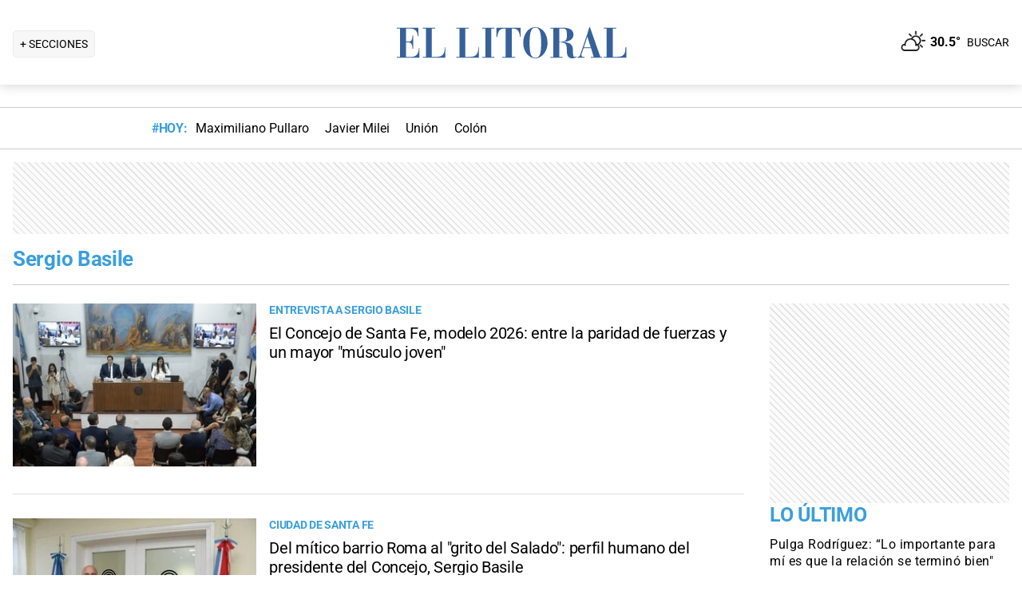

--- FILE ---
content_type: text/html; charset=utf-8
request_url: https://www.ellitoral.com/tags/Sergio-Basile
body_size: 32449
content:
<!DOCTYPE html><html lang="es"><head><meta charSet="utf-8" data-next-head=""/><meta name="viewport" content="width=device-width" data-next-head=""/><title data-next-head="">Noticias de Sergio Basile - Últimas Noticias     : : El Litoral - Noticias - Santa Fe - Argentina - ellitoral.com : : </title><meta name="description" property="description" content="Noticias de Sergio Basile - Últimas noticias de Sergio Basile - El Litoral" data-next-head=""/><meta name="author" content="Ellitoral.com" data-next-head=""/><meta name="title" content="Noticias de Sergio Basile - Últimas Noticias     : : El Litoral - Noticias - Santa Fe - Argentina - ellitoral.com : : " data-next-head=""/><meta name="og:image" property="og:image" content="https://www.ellitoral.com/img/img-default-share.jpeg" data-next-head=""/><meta http-equiv="refresh" content="600" data-next-head=""/><meta name="og:url" property="og:url" content="https://www.ellitoral.com/temas/sergio-basile" data-next-head=""/><meta name="og:title" property="og:title" content="Sergio Basile" data-next-head=""/><meta name="og:type" property="og:type" content="website" data-next-head=""/><meta name="og:description" property="og:description" content="Noticias de Sergio Basile - Últimas noticias de Sergio Basile - El Litoral" data-next-head=""/><link rel="canonical" href="https://www.ellitoral.com/tags/Sergio-Basile" data-next-head=""/><link rel="image_src" href="https://www.ellitoral.com/img/img-default-share.jpeg" data-next-head=""/><script type="application/ld+json" data-next-head="">{"@context":"https://schema.org","@type":"Organization","name":"Diario El Litoral","url":"https://www.ellitoral.com","logo":{"@type":"ImageObject","url":"https://www.ellitoral.com/img/header_logoellitoral.svg","width":439,"height":60},"sameAs":["https://www.facebook.com/ellitoralcom","https://instagram.com/ellitoral","https://twitter.com/ellitoral","https://plus.google.com/+EllitoralArgentina"]}</script><link rel="preload" href="https://fonts.gstatic.com/s/roboto/v29/KFOmCnqEu92Fr1Mu4mxK.woff2" as="font" type="font/woff2" crossorigin="anonymous"/><link rel="preload" href="https://fonts.gstatic.com/s/roboto/v29/KFOlCnqEu92Fr1MmWUlfBBc4.woff2" as="font" type="font/woff2" crossorigin="anonymous"/><link rel="preload" href="https://fonts.gstatic.com/s/roboto/v29/KFOlCnqEu92Fr1MmEU9fBBc4.woff2" as="font" type="font/woff2" crossorigin="anonymous"/><link rel="preload" href="https://fonts.gstatic.com/s/roboto/v47/KFO7CnqEu92Fr1ME7kSn66aGLdTylUAMa3yUBA.woff2" as="font" type="font/woff2" crossorigin="anonymous"/><link rel="preload" href="https://fonts.gstatic.com/s/roboto/v47/KFO7CnqEu92Fr1ME7kSn66aGLdTylUAMa3yUBA.woff2" as="font" type="font/woff2" crossorigin="anonymous"/><style type="text/css">@font-face {font-family:Roboto;font-style:normal;font-weight:400;src:url(/cf-fonts/s/roboto/5.0.11/latin/400/normal.woff2);unicode-range:U+0000-00FF,U+0131,U+0152-0153,U+02BB-02BC,U+02C6,U+02DA,U+02DC,U+0304,U+0308,U+0329,U+2000-206F,U+2074,U+20AC,U+2122,U+2191,U+2193,U+2212,U+2215,U+FEFF,U+FFFD;font-display:swap;}@font-face {font-family:Roboto;font-style:normal;font-weight:400;src:url(/cf-fonts/s/roboto/5.0.11/latin-ext/400/normal.woff2);unicode-range:U+0100-02AF,U+0304,U+0308,U+0329,U+1E00-1E9F,U+1EF2-1EFF,U+2020,U+20A0-20AB,U+20AD-20CF,U+2113,U+2C60-2C7F,U+A720-A7FF;font-display:swap;}@font-face {font-family:Roboto;font-style:normal;font-weight:400;src:url(/cf-fonts/s/roboto/5.0.11/cyrillic-ext/400/normal.woff2);unicode-range:U+0460-052F,U+1C80-1C88,U+20B4,U+2DE0-2DFF,U+A640-A69F,U+FE2E-FE2F;font-display:swap;}@font-face {font-family:Roboto;font-style:normal;font-weight:400;src:url(/cf-fonts/s/roboto/5.0.11/vietnamese/400/normal.woff2);unicode-range:U+0102-0103,U+0110-0111,U+0128-0129,U+0168-0169,U+01A0-01A1,U+01AF-01B0,U+0300-0301,U+0303-0304,U+0308-0309,U+0323,U+0329,U+1EA0-1EF9,U+20AB;font-display:swap;}@font-face {font-family:Roboto;font-style:normal;font-weight:400;src:url(/cf-fonts/s/roboto/5.0.11/greek/400/normal.woff2);unicode-range:U+0370-03FF;font-display:swap;}@font-face {font-family:Roboto;font-style:normal;font-weight:400;src:url(/cf-fonts/s/roboto/5.0.11/cyrillic/400/normal.woff2);unicode-range:U+0301,U+0400-045F,U+0490-0491,U+04B0-04B1,U+2116;font-display:swap;}@font-face {font-family:Roboto;font-style:normal;font-weight:400;src:url(/cf-fonts/s/roboto/5.0.11/greek-ext/400/normal.woff2);unicode-range:U+1F00-1FFF;font-display:swap;}@font-face {font-family:Roboto;font-style:normal;font-weight:500;src:url(/cf-fonts/s/roboto/5.0.11/cyrillic/500/normal.woff2);unicode-range:U+0301,U+0400-045F,U+0490-0491,U+04B0-04B1,U+2116;font-display:swap;}@font-face {font-family:Roboto;font-style:normal;font-weight:500;src:url(/cf-fonts/s/roboto/5.0.11/latin/500/normal.woff2);unicode-range:U+0000-00FF,U+0131,U+0152-0153,U+02BB-02BC,U+02C6,U+02DA,U+02DC,U+0304,U+0308,U+0329,U+2000-206F,U+2074,U+20AC,U+2122,U+2191,U+2193,U+2212,U+2215,U+FEFF,U+FFFD;font-display:swap;}@font-face {font-family:Roboto;font-style:normal;font-weight:500;src:url(/cf-fonts/s/roboto/5.0.11/greek-ext/500/normal.woff2);unicode-range:U+1F00-1FFF;font-display:swap;}@font-face {font-family:Roboto;font-style:normal;font-weight:500;src:url(/cf-fonts/s/roboto/5.0.11/latin-ext/500/normal.woff2);unicode-range:U+0100-02AF,U+0304,U+0308,U+0329,U+1E00-1E9F,U+1EF2-1EFF,U+2020,U+20A0-20AB,U+20AD-20CF,U+2113,U+2C60-2C7F,U+A720-A7FF;font-display:swap;}@font-face {font-family:Roboto;font-style:normal;font-weight:500;src:url(/cf-fonts/s/roboto/5.0.11/cyrillic-ext/500/normal.woff2);unicode-range:U+0460-052F,U+1C80-1C88,U+20B4,U+2DE0-2DFF,U+A640-A69F,U+FE2E-FE2F;font-display:swap;}@font-face {font-family:Roboto;font-style:normal;font-weight:500;src:url(/cf-fonts/s/roboto/5.0.11/greek/500/normal.woff2);unicode-range:U+0370-03FF;font-display:swap;}@font-face {font-family:Roboto;font-style:normal;font-weight:500;src:url(/cf-fonts/s/roboto/5.0.11/vietnamese/500/normal.woff2);unicode-range:U+0102-0103,U+0110-0111,U+0128-0129,U+0168-0169,U+01A0-01A1,U+01AF-01B0,U+0300-0301,U+0303-0304,U+0308-0309,U+0323,U+0329,U+1EA0-1EF9,U+20AB;font-display:swap;}@font-face {font-family:Roboto;font-style:normal;font-weight:700;src:url(/cf-fonts/s/roboto/5.0.11/greek-ext/700/normal.woff2);unicode-range:U+1F00-1FFF;font-display:swap;}@font-face {font-family:Roboto;font-style:normal;font-weight:700;src:url(/cf-fonts/s/roboto/5.0.11/latin/700/normal.woff2);unicode-range:U+0000-00FF,U+0131,U+0152-0153,U+02BB-02BC,U+02C6,U+02DA,U+02DC,U+0304,U+0308,U+0329,U+2000-206F,U+2074,U+20AC,U+2122,U+2191,U+2193,U+2212,U+2215,U+FEFF,U+FFFD;font-display:swap;}@font-face {font-family:Roboto;font-style:normal;font-weight:700;src:url(/cf-fonts/s/roboto/5.0.11/vietnamese/700/normal.woff2);unicode-range:U+0102-0103,U+0110-0111,U+0128-0129,U+0168-0169,U+01A0-01A1,U+01AF-01B0,U+0300-0301,U+0303-0304,U+0308-0309,U+0323,U+0329,U+1EA0-1EF9,U+20AB;font-display:swap;}@font-face {font-family:Roboto;font-style:normal;font-weight:700;src:url(/cf-fonts/s/roboto/5.0.11/latin-ext/700/normal.woff2);unicode-range:U+0100-02AF,U+0304,U+0308,U+0329,U+1E00-1E9F,U+1EF2-1EFF,U+2020,U+20A0-20AB,U+20AD-20CF,U+2113,U+2C60-2C7F,U+A720-A7FF;font-display:swap;}@font-face {font-family:Roboto;font-style:normal;font-weight:700;src:url(/cf-fonts/s/roboto/5.0.11/cyrillic-ext/700/normal.woff2);unicode-range:U+0460-052F,U+1C80-1C88,U+20B4,U+2DE0-2DFF,U+A640-A69F,U+FE2E-FE2F;font-display:swap;}@font-face {font-family:Roboto;font-style:normal;font-weight:700;src:url(/cf-fonts/s/roboto/5.0.11/greek/700/normal.woff2);unicode-range:U+0370-03FF;font-display:swap;}@font-face {font-family:Roboto;font-style:normal;font-weight:700;src:url(/cf-fonts/s/roboto/5.0.11/cyrillic/700/normal.woff2);unicode-range:U+0301,U+0400-045F,U+0490-0491,U+04B0-04B1,U+2116;font-display:swap;}@font-face {font-family:Roboto;font-style:normal;font-weight:900;src:url(/cf-fonts/s/roboto/5.0.11/vietnamese/900/normal.woff2);unicode-range:U+0102-0103,U+0110-0111,U+0128-0129,U+0168-0169,U+01A0-01A1,U+01AF-01B0,U+0300-0301,U+0303-0304,U+0308-0309,U+0323,U+0329,U+1EA0-1EF9,U+20AB;font-display:swap;}@font-face {font-family:Roboto;font-style:normal;font-weight:900;src:url(/cf-fonts/s/roboto/5.0.11/greek-ext/900/normal.woff2);unicode-range:U+1F00-1FFF;font-display:swap;}@font-face {font-family:Roboto;font-style:normal;font-weight:900;src:url(/cf-fonts/s/roboto/5.0.11/cyrillic-ext/900/normal.woff2);unicode-range:U+0460-052F,U+1C80-1C88,U+20B4,U+2DE0-2DFF,U+A640-A69F,U+FE2E-FE2F;font-display:swap;}@font-face {font-family:Roboto;font-style:normal;font-weight:900;src:url(/cf-fonts/s/roboto/5.0.11/cyrillic/900/normal.woff2);unicode-range:U+0301,U+0400-045F,U+0490-0491,U+04B0-04B1,U+2116;font-display:swap;}@font-face {font-family:Roboto;font-style:normal;font-weight:900;src:url(/cf-fonts/s/roboto/5.0.11/greek/900/normal.woff2);unicode-range:U+0370-03FF;font-display:swap;}@font-face {font-family:Roboto;font-style:normal;font-weight:900;src:url(/cf-fonts/s/roboto/5.0.11/latin-ext/900/normal.woff2);unicode-range:U+0100-02AF,U+0304,U+0308,U+0329,U+1E00-1E9F,U+1EF2-1EFF,U+2020,U+20A0-20AB,U+20AD-20CF,U+2113,U+2C60-2C7F,U+A720-A7FF;font-display:swap;}@font-face {font-family:Roboto;font-style:normal;font-weight:900;src:url(/cf-fonts/s/roboto/5.0.11/latin/900/normal.woff2);unicode-range:U+0000-00FF,U+0131,U+0152-0153,U+02BB-02BC,U+02C6,U+02DA,U+02DC,U+0304,U+0308,U+0329,U+2000-206F,U+2074,U+20AC,U+2122,U+2191,U+2193,U+2212,U+2215,U+FEFF,U+FFFD;font-display:swap;}</style><link rel="preconnect" href="https://securepubads.g.doubleclick.net"/><link rel="preconnect" href="https://assets.hearstapps.com"/><link rel="preconnect" href="https://cdn.onesignal.com"/><link rel="preconnect" href="https://cdn.jsdelivr.net"/><link rel="preconnect" href="https://wwww.google.com.ar"/><link rel="preconnect" href="https://wwww.googletagmanager.com"/><link rel="dns-prefetch" href="https://securepubads.g.doubleclick.net"/><link rel="dns-prefetch" href="https://assets.hearstapps.com"/><link rel="dns-prefetch" href="https://cdn.onesignal.com"/><link rel="dns-prefetch" href="https://cdn.jsdelivr.net"/><link rel="dns-prefetch" href="https://wwww.google.com.ar"/><link rel="dns-prefetch" href="https://wwww.googletagmanager.com"/><meta name="Copyright" content="2022 - El Litoral"/><meta name="ROBOTS" content="all"/><meta property="fb:app_id" content="139920886050377"/><meta property="fb:pages" content="136275719722184"/><link rel="shortcut icon" href="/favicon.ico"/><link rel="icon" href="/img/icons/pwa_144.png" sizes="144x144"/><link rel="icon" href="/img/icons/pwa_192.png" sizes="192x192"/><link rel="icon" href="/img/icons/pwa_128.png" sizes="128x128"/><link rel="apple-touch-icon-precomposed" href="/img/icons/apple-touch-icon-144-precomposed.png" sizes="144x144"/><link rel="apple-touch-icon-precomposed" href="/img/icons/apple-touch-icon-114-precomposed.png" sizes="114x114"/><link rel="apple-touch-icon-precomposed" href="/img/icons/apple-touch-icon-72-precomposed.png" sizes="72x72"/><link rel="apple-touch-icon-precomposed" href="/img/icons/apple-touch-icon-57-precomposed.png" sizes="57x57"/><script async="" id="google-tag" type="b5166e071cb116191d2bf5e9-text/javascript">window.googletag = window.googletag || { cmd: [] }</script><script async="" type="b5166e071cb116191d2bf5e9-text/javascript">
              (function(w,d,s,l,i){
                w[l]=w[l]||[];
                w[l].push({'gtm.start': new Date().getTime(),event:'gtm.js'});
                var f=d.getElementsByTagName(s)[0], 
                    j=d.createElement(s),
                    dl=l!='dataLayer'?'&l='+l:'';
                          
                j.async=true;
                j.src='https://www.googletagmanager.com/gtm.js?id='+i+dl;
                f.parentNode.insertBefore(j,f);
              })(window,document,'script','dataLayer','GTM-7BXZ');
            </script><link rel="preload" href="/_next/static/css/9846edf1c837275d.css" as="style"/><link rel="stylesheet" href="/_next/static/css/9846edf1c837275d.css" data-n-g=""/><link rel="preload" href="/_next/static/css/2f3df858c1d2c99b.css" as="style"/><link rel="stylesheet" href="/_next/static/css/2f3df858c1d2c99b.css" data-n-p=""/><link rel="preload" href="/_next/static/css/ba933428f9b956b5.css" as="style"/><link rel="stylesheet" href="/_next/static/css/ba933428f9b956b5.css"/><link rel="preload" href="/_next/static/css/6ea45a90d89b66c7.css" as="style"/><link rel="stylesheet" href="/_next/static/css/6ea45a90d89b66c7.css"/><noscript data-n-css=""></noscript><script defer="" nomodule="" src="/_next/static/chunks/polyfills-42372ed130431b0a.js" type="b5166e071cb116191d2bf5e9-text/javascript"></script><script defer="" src="/_next/static/chunks/6730.4b9ba3d96fd0a435.js" type="b5166e071cb116191d2bf5e9-text/javascript"></script><script defer="" src="/_next/static/chunks/395.bd832fbf6f8cff0b.js" type="b5166e071cb116191d2bf5e9-text/javascript"></script><script src="/_next/static/chunks/webpack-61cc202df5db156d.js" defer="" type="b5166e071cb116191d2bf5e9-text/javascript"></script><script src="/_next/static/chunks/framework-f85f8da102d2e9df.js" defer="" type="b5166e071cb116191d2bf5e9-text/javascript"></script><script src="/_next/static/chunks/main-79b4dab295cb6084.js" defer="" type="b5166e071cb116191d2bf5e9-text/javascript"></script><script src="/_next/static/chunks/pages/_app-def741045912048f.js" defer="" type="b5166e071cb116191d2bf5e9-text/javascript"></script><script src="/_next/static/chunks/pages/%5B...match%5D-bc614534858b8de4.js" defer="" type="b5166e071cb116191d2bf5e9-text/javascript"></script><script src="/_next/static/ellitoral-pgwrlr/_buildManifest.js" defer="" type="b5166e071cb116191d2bf5e9-text/javascript"></script><script src="/_next/static/ellitoral-pgwrlr/_ssgManifest.js" defer="" type="b5166e071cb116191d2bf5e9-text/javascript"></script></head><body><noscript><iframe src="https://www.googletagmanager.com/ns.html?id=GTM-7BXZ" height="0" width="0" style="display:none;visibility:hidden"></iframe></noscript><div id="__next"><div class="styles_header-container__6tzvq styles_visible__V7Kg6"><nav class="styles_header__KFwSH"><div class="styles_nav-bar-row__k3Hez styles_margin-header__w9JGf"><div class="styles_nav-bar-menu-container__Xx4Di"><div class="styles_nav-button__jM_oU"><div class="styles_menu-desktop__vW3fM">+ SECCIONES</div><picture style="width:100%"><img src="/img/navbarMenu.png" alt="menú" width="25" height="25" class="styles_menu-mobile__A1oUm" loading="lazy"/></picture></div></div><a href="/" class="styles_header-logo__ra1o_"><div class="styles_logo__Z9_Qh"><svg version="1.1" id="Capa_1" xmlns="http://www.w3.org/2000/svg" xmlns:xlink="http://www.w3.org/1999/xlink" width="308px" height="42px" viewBox="0 0 308 42" xml:space="preserve" fill="#36619A"><g><path fill-rule="evenodd" clip-rule="evenodd" d="M0,39.193h3.975V3.768H0V2.681h27.112v10.484h-1.083v-0.723           c0-4.7-3.255-8.674-8.679-8.674h-5.781v16.266h3.253c3.252,0,4.7-2.168,4.7-7.23v-0.362h1.083v16.632h-1.083v-1.086           c0-3.615-1.447-6.868-4.7-6.868h-3.253v18.074h6.868c7.953,0,9.036-7.229,9.036-10.12v-0.726h0.727v11.928H0V39.193z"></path><path fill-rule="evenodd" clip-rule="evenodd" d="M32.534,39.193h3.977V3.768h-3.977V2.681h15.547v1.087h-4.34           v35.426h5.783c8.316,0,10.484-4.339,10.484-10.846v-1.085h0.725v13.013h-28.2V39.193z"></path><path fill-rule="evenodd" clip-rule="evenodd" d="M74.472,39.191h3.975V3.768h-3.975V2.681h15.544v1.087h-4.337           v35.424h5.781c8.319,0,10.484-4.337,10.484-10.844v-1.085h0.725v13.013H74.472V39.191z"></path><polygon fill-rule="evenodd" clip-rule="evenodd" points="107.006,39.191 110.981,39.191 110.981,3.768            107.006,3.768 107.006,2.681 122.189,2.681 122.189,3.768 118.213,3.768 118.213,39.191 122.189,39.191 122.189,40.275            107.006,40.275  "></polygon><path fill-rule="evenodd" clip-rule="evenodd" d="M131.948,39.191h4.341V3.768h-1.808           c-6.508,0-7.954,4.696-8.677,10.482h-1.084V2.681h30.366V14.25h-0.722c-0.724-5.786-2.17-10.482-8.678-10.482h-1.809v35.424h4.339           v1.084h-16.269V39.191z"></path><path fill-rule="evenodd" clip-rule="evenodd" d="M173.525,1.959c9.035,0,15.182,9.037,15.182,19.521           C189.068,31.602,181.836,41,173.525,41v-0.725c5.781,0,7.227-5.421,7.227-18.795c0-16.994-3.615-18.8-7.227-18.8V1.959z           M173.525,41c-8.678,0-15.549-9.398-15.188-19.52c0-10.484,6.145-19.521,15.188-19.521v0.722c-3.617,0-7.232,1.806-7.232,18.8           c0,13.374,1.447,18.795,7.232,18.795V41z"></path><path fill-rule="evenodd" clip-rule="evenodd" d="M208.229,2.681c5.422,0,13.016,1.45,13.016,8.678           c0,6.507-6.512,8.675-11.572,9.036v0.362c7.232,0.362,10.846,3.616,10.846,9.398c0,8.316,0.727,9.036,2.535,9.036           c0.721,0,1.441-0.359,1.803-0.72l0.363,0.72c-1.811,1.447-3.975,1.809-5.781,1.809c-5.063,0-6.51-3.975-6.51-9.76           c0-7.23-1.449-9.4-4.699-9.76v-1.447c3.975-0.724,5.059-3.253,4.699-9.038c0-6.145-1.449-7.229-4.699-7.229V2.681z M192.322,39.191           h3.617V3.768h-3.617V2.681h14.824c0.357,0,0.723,0,1.082,0v1.087c-0.359,0-0.725,0-1.082,0h-3.619v16.627h2.891           c0.729-0.361,1.451-0.361,1.811-0.361v1.447c-0.725-0.361-1.443-0.361-2.168-0.361h-2.533v18.072h3.977v1.084h-15.182V39.191z"></path><path fill-rule="evenodd" clip-rule="evenodd" d="M238.594,10.272l2.529-8.313h0.727l13.016,37.232h2.166v1.084           h-14.1v-1.084h3.615l-3.25-10.844h-4.703v-1.085h4.338l-4.338-13.376l0,0V10.272z M226.305,39.191h0.361           c1.807,0,2.891-1.444,3.254-3.251l8.674-25.668v3.614l-4.338,13.376h4.338v1.085h-4.701l-2.529,7.23c0,0.723,0,1.085,0,1.81           c0,1.804,1.086,1.804,2.17,1.804h1.447v1.084h-8.676V39.191z"></path><path fill-rule="evenodd" clip-rule="evenodd" d="M259.201,39.191h3.613V3.768h-3.613V2.681h15.547v1.087h-4.34           v35.424h5.424c8.676,0,10.48-4.337,10.48-10.844v-1.085h1.088v13.013h-28.199V39.191z"></path></g></svg></div></a><div class="styles_nav-bar__FjITt"><a href="/busqueda#gsc.tab=0" class="styles_header-link__zr4bX"><span>BUSCAR</span></a></div></div></nav></div><div class="styles_nav-bar-tdh__tr5Gv"><div class="styles_margin-header__w9JGf"><div class="styles_content-parent__1vurQ"><h2 class="styles_tag-title__bhs1e">#HOY: </h2><div class="styles_horizontal-scroll-wrapper__6kr6G"><div class="styles_content-li__oBYvr"><a href="/tags/maximiliano-pullaro"><span>Maximiliano Pullaro</span></a></div><div class="styles_content-li__oBYvr"><a href="/tags/javier-milei"><span>Javier Milei</span></a></div><div class="styles_content-li__oBYvr"><a href="/um/tatengue"><span>Unión</span></a></div><div class="styles_content-li__oBYvr"><a href="/um/sabalera"><span>Colón</span></a></div></div></div></div></div><div class="styles_parent__x23rW"><div class="styles_main-container__pln9Z"><div class="parent-banner ad-slot-background"><div class="ad-slot ad-slot-horizontal_chico" id="top" data-adtype="horizontal_chico" data-lazyload="0" data-autorefresh="0"></div></div><div class="styles_title-tag-container__XBKEB"><div><h2 class="styles_title__LIEev">Sergio Basile</h2><hr class="styles_divider__Bj5SW"/><div class="styles_description__LGLoT"></div><div class="styles_tags-content-no-image__A7MaE"></div></div></div><div class="styles_grid-container__zPdZj"><div class="styles_detail-left__RyXEu"><div class="styles_temas-container__MEbMd"><a href="/area-metropolitana/sergio-basile-concejo-santafe-paridad-fuerzas-musculo-joven-agenda-comun-recambio-generacional-pullaro-poletti_0_SviAhr0nip.html"><div class="styles_temas-item__onrmh"><picture style="width:100%"><img src="https://www.ellitoral.com/images/2026/01/14/7xdsKancp_300x200__1.jpg" alt="Basile, electo presidente del Concejo en diciembre de 2025. Crédito: Guillermo Di Salvatore" loading="lazy"/></picture><div class="styles_temas-item-txt__I79vP"><h5>Entrevista a Sergio Basile</h5><h1>El Concejo de Santa Fe, modelo 2026: entre la paridad de fuerzas y un mayor &quot;músculo joven&quot;</h1></div></div></a><a href="/area-metropolitana/ciudad-santafe-barrio-roma-grito-salado-perfil-humano-presidente-concejo-sergio-basile-inundacion-2003_0_iCfTQyjWq9.html"><div class="styles_temas-item__onrmh"><picture style="width:100%"><img src="https://www.ellitoral.com/images/2026/01/13/I89_PqAWp_300x200__1.jpg" alt="Basile, en la sala Zapata Gollán del Concejo. Crédito: Manuel Fabatía" loading="lazy"/></picture><div class="styles_temas-item-txt__I79vP"><h5>Ciudad de Santa Fe</h5><h1>Del mítico barrio Roma al &quot;grito del Salado&quot;: perfil humano del presidente del Concejo, Sergio Basile</h1></div></div></a><a href="/area-metropolitana/juegos-suramericanos-santa-fe-logistica-preparativos-clubes-escenarios-competicion-fan-fest_0_1ZhZxBMDNv.html"><div class="styles_temas-item__onrmh"><picture style="width:100%"><img src="https://www.ellitoral.com/images/2026/01/12/t6Cl8yQw6_300x200__1.jpg" alt="Fotos: Gentileza" loading="lazy"/></picture><div class="styles_temas-item-txt__I79vP"><h5>Se realizarán entre el 12 y el 26 de septiembre</h5><h1>El Concejo recibió al Comité Organizador Santa Fe de los Juegos Suramericanos</h1></div></div></a><a href="/area-metropolitana/concejo-ciudad-santafe-recambio-generacional-paridad-fuerzas-politicas-oficialismo-oposicion-igualdad-representativa_0_qJaf3ltP3M.html"><div class="styles_temas-item__onrmh"><picture style="width:100%"><img src="https://www.ellitoral.com/images/2025/12/17/pEs_nHPI3_300x200__1.jpg" alt="El nuevo Concejo, ante un cambio de época. Crédito: Guillermo Di Salvatore" loading="lazy"/></picture><div class="styles_temas-item-txt__I79vP"><h5>Ciudad de Santa Fe</h5><h1>El Concejo de Santa Fe 2026: entre el recambio generacional y más paridad de fuerzas políticas</h1></div></div></a><a href="/area-metropolitana/sesion-extraordinaria-concejo-santafe-modificaciones-reglamento-interno-periodo-ordinario-sesiones-lengua-senas_0_IeLI1SxaQz.html"><div class="styles_temas-item__onrmh"><picture style="width:100%"><img src="https://www.ellitoral.com/images/2025/12/18/0VGa_z_-B_300x200__1.jpg" alt="El recinto de Salta 2943, en su sesión extraordinaria. Crédito: Archivo" loading="lazy"/></picture><div class="styles_temas-item-txt__I79vP"><h5>Sesión extraordinaria</h5><h1>El Concejo de Santa Fe aprobó modificaciones históricas para su funcionamiento: cuáles son</h1></div></div></a><a href="/area-metropolitana/[base64].html"><div class="styles_temas-item__onrmh"><picture style="width:100%"><img src="https://www.ellitoral.com/images/2025/12/09/uooF9Zhot_300x200__1.jpg" alt="Sergio “Checho” Basile. Crédito: Guillermo Di Salvatore" loading="lazy"/></picture><div class="styles_temas-item-txt__I79vP"><h5>Del interbloque “Unidos”</h5><h1>Sergio “Checho” Basile es el nuevo presidente del Concejo Municipal de Santa Fe
</h1></div></div></a><a href="/area-metropolitana/concejo-arranca-nuevo-electos-asumen-unidos-pj-lla-santafe-ciudad-presidencia_0_5D44AP4XBA.html"><div class="styles_temas-item__onrmh"><picture style="width:100%"><img src="https://www.ellitoral.com/images/2025/12/08/7czHaTmoX_300x200__1.jpg" alt="Asumen los concejales electos y se renuevan autoridades en el Concejo. Foto: Manuel Fabatía" loading="lazy"/></picture><div class="styles_temas-item-txt__I79vP"><h5>Santa Fe ciudad</h5><h1>Arranca el nuevo Concejo: quiénes asumen, cómo quedan los bloques y ¿la presidencia?</h1></div></div></a><a href="/politica/santafe-intervencion-violencia-mejoras-sanlorenzo-macro-centro-barranquitas-seguridad_0_dUFNYkSdGl.html"><div class="styles_temas-item__onrmh"><picture style="width:100%"><img src="https://www.ellitoral.com/images/2025/12/08/ZjTroJlOZ_300x200__1.jpg" alt="Imagen de la primera intervención en barrio San Lorenzo, en febrero de 2024." loading="lazy"/></picture><div class="styles_temas-item-txt__I79vP"><h5>Presentaron un balance</h5><h1>La Intervención Barrial Focalizada hizo bajar los niveles de violencia en barrio San Lorenzo de Santa Fe</h1></div></div></a><a href="/area-metropolitana/nuevo-presidente-concejo-santafe-sesion-preparatoria-asumiran-nuevos-concejales-autoridades-legislativa_0_oSZvhJm83x.html"><div class="styles_temas-item__onrmh"><picture style="width:100%"><img src="https://www.ellitoral.com/images/2025/12/06/epDSB_ReH_300x200__1.jpg" alt="La mesa de la presidencia aguarda... Crédito: Archivo Mauricio Garín" loading="lazy"/></picture><div class="styles_temas-item-txt__I79vP"><h5>Varón, mujer...</h5><h1>La gran pregunta de la política local: ¿quién será el nuevo presidente del Concejo de Santa Fe?</h1></div></div></a><a href="/area-metropolitana/santafe-concejo-elecciones-concejales-entrega-diplomsa-electos-oficialismo-negociacion_0_aD6BaGDK7N.html"><div class="styles_temas-item__onrmh"><picture style="width:100%"><img src="https://www.ellitoral.com/images/2025/11/20/HVGtqLKBo_300x200__1.jpg" alt="Concejo que se perfila como uno de los más dinámicos y discutidos de los últimos años. Crédito: Guillermo Di Salvatore." loading="lazy"/></picture><div class="styles_temas-item-txt__I79vP"><h5>Santa Fe ciudad</h5><h1>El Concejo que viene: qué anticiparon los representantes que asumirán en diciembre</h1></div></div></a></div><div class="styles_btn-container__ZzJ3l"><button class="styles_btn___ek5T undefined">Cargar más notas</button></div></div><div class="styles_detail-right__SVsc3"></div></div><div class="styles_container-bannerHorizontal__N0VgG"><div class="parent-banner ad-slot-background"><div class="ad-slot ad-slot-horizontal_chico" id="horizontal1" data-adtype="horizontal_chico" data-lazyload="0" data-autorefresh="0"></div></div></div><div class="styles_detail-full__Ju4eR tags-list"><div class="styles_widget-block__ZD9J4"></div><div class="styles_widget-block__ZD9J4"><div class="styles_column-widget-container-parent__Wkxzp"></div></div></div></div><div class="styles_container-bannerHorizontal__N0VgG"><div class="parent-banner ad-slot-background"><div class="ad-slot ad-slot-horizontal_grande" id="horizontal2" data-adtype="horizontal_grande" data-lazyload="0" data-autorefresh="0"></div></div></div><div style="clear:both"><div class="styles_footer-container__nIMPq"><a href="https://www.ellitoral.com/"><div class="styles_footer-logo__L8RMW"><div><svg version="1.1" id="Capa_1" xmlns="http://www.w3.org/2000/svg" xmlns:xlink="http://www.w3.org/1999/xlink" width="300px" height="32px" viewBox="0 0 308 42" xml:space="preserve" fill="#36619A"><g><path fill-rule="evenodd" clip-rule="evenodd" d="M0,39.193h3.975V3.768H0V2.681h27.112v10.484h-1.083v-0.723           c0-4.7-3.255-8.674-8.679-8.674h-5.781v16.266h3.253c3.252,0,4.7-2.168,4.7-7.23v-0.362h1.083v16.632h-1.083v-1.086           c0-3.615-1.447-6.868-4.7-6.868h-3.253v18.074h6.868c7.953,0,9.036-7.229,9.036-10.12v-0.726h0.727v11.928H0V39.193z"></path><path fill-rule="evenodd" clip-rule="evenodd" d="M32.534,39.193h3.977V3.768h-3.977V2.681h15.547v1.087h-4.34           v35.426h5.783c8.316,0,10.484-4.339,10.484-10.846v-1.085h0.725v13.013h-28.2V39.193z"></path><path fill-rule="evenodd" clip-rule="evenodd" d="M74.472,39.191h3.975V3.768h-3.975V2.681h15.544v1.087h-4.337           v35.424h5.781c8.319,0,10.484-4.337,10.484-10.844v-1.085h0.725v13.013H74.472V39.191z"></path><polygon fill-rule="evenodd" clip-rule="evenodd" points="107.006,39.191 110.981,39.191 110.981,3.768            107.006,3.768 107.006,2.681 122.189,2.681 122.189,3.768 118.213,3.768 118.213,39.191 122.189,39.191 122.189,40.275            107.006,40.275  "></polygon><path fill-rule="evenodd" clip-rule="evenodd" d="M131.948,39.191h4.341V3.768h-1.808           c-6.508,0-7.954,4.696-8.677,10.482h-1.084V2.681h30.366V14.25h-0.722c-0.724-5.786-2.17-10.482-8.678-10.482h-1.809v35.424h4.339           v1.084h-16.269V39.191z"></path><path fill-rule="evenodd" clip-rule="evenodd" d="M173.525,1.959c9.035,0,15.182,9.037,15.182,19.521           C189.068,31.602,181.836,41,173.525,41v-0.725c5.781,0,7.227-5.421,7.227-18.795c0-16.994-3.615-18.8-7.227-18.8V1.959z           M173.525,41c-8.678,0-15.549-9.398-15.188-19.52c0-10.484,6.145-19.521,15.188-19.521v0.722c-3.617,0-7.232,1.806-7.232,18.8           c0,13.374,1.447,18.795,7.232,18.795V41z"></path><path fill-rule="evenodd" clip-rule="evenodd" d="M208.229,2.681c5.422,0,13.016,1.45,13.016,8.678           c0,6.507-6.512,8.675-11.572,9.036v0.362c7.232,0.362,10.846,3.616,10.846,9.398c0,8.316,0.727,9.036,2.535,9.036           c0.721,0,1.441-0.359,1.803-0.72l0.363,0.72c-1.811,1.447-3.975,1.809-5.781,1.809c-5.063,0-6.51-3.975-6.51-9.76           c0-7.23-1.449-9.4-4.699-9.76v-1.447c3.975-0.724,5.059-3.253,4.699-9.038c0-6.145-1.449-7.229-4.699-7.229V2.681z M192.322,39.191           h3.617V3.768h-3.617V2.681h14.824c0.357,0,0.723,0,1.082,0v1.087c-0.359,0-0.725,0-1.082,0h-3.619v16.627h2.891           c0.729-0.361,1.451-0.361,1.811-0.361v1.447c-0.725-0.361-1.443-0.361-2.168-0.361h-2.533v18.072h3.977v1.084h-15.182V39.191z"></path><path fill-rule="evenodd" clip-rule="evenodd" d="M238.594,10.272l2.529-8.313h0.727l13.016,37.232h2.166v1.084           h-14.1v-1.084h3.615l-3.25-10.844h-4.703v-1.085h4.338l-4.338-13.376l0,0V10.272z M226.305,39.191h0.361           c1.807,0,2.891-1.444,3.254-3.251l8.674-25.668v3.614l-4.338,13.376h4.338v1.085h-4.701l-2.529,7.23c0,0.723,0,1.085,0,1.81           c0,1.804,1.086,1.804,2.17,1.804h1.447v1.084h-8.676V39.191z"></path><path fill-rule="evenodd" clip-rule="evenodd" d="M259.201,39.191h3.613V3.768h-3.613V2.681h15.547v1.087h-4.34           v35.424h5.424c8.676,0,10.48-4.337,10.48-10.844v-1.085h1.088v13.013h-28.199V39.191z"></path></g></svg></div></div></a><ul class="styles_footer-supplements__jIDgP"><li><div class="styles_footer-supplements-item__q5eiU"><a href="https://campolitoral.com.ar/" target="_blank" rel="noreferrer noopener">Campolitoral</a></div></li><li><div class="styles_footer-supplements-item__q5eiU"><a href="https://www.ellitoral.com/um/revista-nosotros" target="_blank" rel="noreferrer noopener">Revista Nosotros</a></div></li><li><div class="styles_footer-supplements-item__q5eiU"><a href="https://clasificados.ellitoral.com/" target="_blank" rel="noreferrer noopener">Clasificados</a></div></li><li><div class="styles_footer-supplements-item__q5eiU"><a href="https://www.cableydiario.com/" target="_blank" rel="noreferrer noopener">CYD Litoral</a></div></li><li><div class="styles_footer-supplements-item__q5eiU"><a href="https://www.ellitoral.com/el-litoral-podcasts" target="_blank" rel="noreferrer noopener">Podcasts</a></div></li><li><div class="styles_footer-supplements-item__q5eiU"><a href="https://www.miradorprovincial.com/" target="_blank" rel="noreferrer noopener">Mirador Provincial</a></div></li><li><div class="styles_footer-supplements-item__q5eiU"><a href="https://www.ellitoral.com/um/revista-vivimejorsf" target="_blank" rel="noreferrer noopener">VivíMejor SF</a></div></li><li><div class="styles_footer-supplements-item__q5eiU"><a href="https://puertonegocios.com/" target="_blank" rel="noreferrer noopener">Puerto Negocios</a></div></li><li><div class="styles_footer-supplements-item__q5eiU"><a href="https://notife.com/" target="_blank" rel="noreferrer noopener">Notife</a></div></li><li><div class="styles_footer-supplements-item__q5eiU"><a href="https://www.ellitoral.com/especiales/educacion-sf/estudiar-en-santa-fe" target="_blank" rel="noreferrer noopener">Educacion SF</a></div></li></ul><div class="styles_columns-links-container__JNxOS"><div></div><div class="styles_links-container__qwcLh"><div class="styles_footer-social__MQ7I4"><a href="https://www.facebook.com/ellitoralcom" target="_blank" rel="noreferrer noopener"><div class="styles_footer-social-link__kl6vl "><svg class="styles_icon__SwjvN styles_facebook-icon__rgk9J" aria-hidden="true" focusable="false" data-prefix="fab" data-icon="facebook-f" role="img" xmlns="http://www.w3.org/2000/svg" width="20" height="32" viewBox="0 0 320 512" alt="Facebook"><path fill="currentColor" d="M279.14 288l14.22-92.66h-88.91v-60.13c0-25.35 12.42-50.06 52.24-50.06h40.42V6.26S260.43 0 225.36 0c-73.22 0-121.08 44.38-121.08 124.72v70.62H22.89V288h81.39v224h100.17V288z"></path></svg></div></a><a href="https://twitter.com/ellitoral" target="_blank" rel="noreferrer noopener"><div class="styles_footer-social-link__kl6vl "><svg class="styles_icon__SwjvN styles_twitter-icon__WIM_Y" version="1.1" id="svg5" xmlns="http://www.w3.org/2000/svg" x="0px" y="0px" width="20" height="15" viewBox="0 0 1668.56 1221.19"><g id="layer1" transform="translate(52.390088,-25.058597)"><path id="path1009" d="M283.94,167.31l386.39,516.64L281.5,1104h87.51l340.42-367.76L984.48,1104h297.8L874.15,558.3l361.92-390.99 h-87.51l-313.51,338.7l-253.31-338.7H283.94z M412.63,231.77h136.81l604.13,807.76h-136.81L412.63,231.77z" fill="#ffffff"></path></g></svg></div></a><a href="https://api.whatsapp.com/send/?phone=543426310642&amp;text&amp;app_absent=0" target="_blank" rel="noreferrer noopener"><div class="styles_footer-social-link__kl6vl "><svg class="styles_icon__SwjvN " aria-hidden="true" focusable="false" data-prefix="fab" data-icon="whatsapp" role="img" xmlns="http://www.w3.org/2000/svg" width="20" height="23" viewBox="0 0 448 512"><path fill="currentColor" d="M380.9 97.1C339 55.1 283.2 32 223.9 32c-122.4 0-222 99.6-222 222 0 39.1 10.2 77.3 29.6 111L0 480l117.7-30.9c32.4 17.7 68.9 27 106.1 27h.1c122.3 0 224.1-99.6 224.1-222 0-59.3-25.2-115-67.1-157zm-157 341.6c-33.2 0-65.7-8.9-94-25.7l-6.7-4-69.8 18.3L72 359.2l-4.4-7c-18.5-29.4-28.2-63.3-28.2-98.2 0-101.7 82.8-184.5 184.6-184.5 49.3 0 95.6 19.2 130.4 54.1 34.8 34.9 56.2 81.2 56.1 130.5 0 101.8-84.9 184.6-186.6 184.6zm101.2-138.2c-5.5-2.8-32.8-16.2-37.9-18-5.1-1.9-8.8-2.8-12.5 2.8-3.7 5.6-14.3 18-17.6 21.8-3.2 3.7-6.5 4.2-12 1.4-32.6-16.3-54-29.1-75.5-66-5.7-9.8 5.7-9.1 16.3-30.3 1.8-3.7.9-6.9-.5-9.7-1.4-2.8-12.5-30.1-17.1-41.2-4.5-10.8-9.1-9.3-12.5-9.5-3.2-.2-6.9-.2-10.6-.2-3.7 0-9.7 1.4-14.8 6.9-5.1 5.6-19.4 19-19.4 46.3 0 27.3 19.9 53.7 22.6 57.4 2.8 3.7 39.1 59.7 94.8 83.8 35.2 15.2 49 16.5 66.6 13.9 10.7-1.6 32.8-13.4 37.4-26.4 4.6-13 4.6-24.1 3.2-26.4-1.3-2.5-5-3.9-10.5-6.6z"></path></svg></div></a><a href="https://youtube.com/ellitoralcom" target="_blank" rel="noreferrer noopener"><div class="styles_footer-social-link__kl6vl "><svg class="styles_icon__SwjvN " aria-hidden="true" focusable="false" data-prefix="fab" data-icon="youtube" role="img" xmlns="http://www.w3.org/2000/svg" width="20" height="18" viewBox="0 0 576 512"><path fill="currentColor" d="M549.655 124.083c-6.281-23.65-24.787-42.276-48.284-48.597C458.781 64 288 64 288 64S117.22 64 74.629 75.486c-23.497 6.322-42.003 24.947-48.284 48.597-11.412 42.867-11.412 132.305-11.412 132.305s0 89.438 11.412 132.305c6.281 23.65 24.787 41.5 48.284 47.821C117.22 448 288 448 288 448s170.78 0 213.371-11.486c23.497-6.321 42.003-24.171 48.284-47.821 11.412-42.867 11.412-132.305 11.412-132.305s0-89.438-11.412-132.305zm-317.51 213.508V175.185l142.739 81.205-142.739 81.201z"></path></svg></div></a><a href="https://www.instagram.com/ellitoral/" target="_blank" rel="noreferrer noopener"><div class="styles_footer-social-link__kl6vl "><svg class="styles_icon__SwjvN " aria-hidden="true" focusable="false" data-prefix="fab" data-icon="instagram" role="img" xmlns="http://www.w3.org/2000/svg" width="20" height="23" viewBox="0 0 448 512" alt="Instagram"><path fill="currentColor" d="M224.1 141c-63.6 0-114.9 51.3-114.9 114.9s51.3 114.9 114.9 114.9S339 319.5 339 255.9 287.7 141 224.1 141zm0 189.6c-41.1 0-74.7-33.5-74.7-74.7s33.5-74.7 74.7-74.7 74.7 33.5 74.7 74.7-33.6 74.7-74.7 74.7zm146.4-194.3c0 14.9-12 26.8-26.8 26.8-14.9 0-26.8-12-26.8-26.8s12-26.8 26.8-26.8 26.8 12 26.8 26.8zm76.1 27.2c-1.7-35.9-9.9-67.7-36.2-93.9-26.2-26.2-58-34.4-93.9-36.2-37-2.1-147.9-2.1-184.9 0-35.8 1.7-67.6 9.9-93.9 36.1s-34.4 58-36.2 93.9c-2.1 37-2.1 147.9 0 184.9 1.7 35.9 9.9 67.7 36.2 93.9s58 34.4 93.9 36.2c37 2.1 147.9 2.1 184.9 0 35.9-1.7 67.7-9.9 93.9-36.2 26.2-26.2 34.4-58 36.2-93.9 2.1-37 2.1-147.8 0-184.8zM398.8 388c-7.8 19.6-22.9 34.7-42.6 42.6-29.5 11.7-99.5 9-132.1 9s-102.7 2.6-132.1-9c-19.6-7.8-34.7-22.9-42.6-42.6-11.7-29.5-9-99.5-9-132.1s-2.6-102.7 9-132.1c7.8-19.6 22.9-34.7 42.6-42.6 29.5-11.7 99.5-9 132.1-9s102.7-2.6 132.1 9c19.6 7.8 34.7 22.9 42.6 42.6 11.7 29.5 9 99.5 9 132.1s2.7 102.7-9 132.1z"></path></svg></div></a><a href="https://servicios.ellitoral.com/seccion/contacto_diario" target="_blank" rel="noreferrer noopener"><div class="styles_footer-social-link__kl6vl "><svg class="styles_icon__SwjvN " aria-hidden="true" focusable="false" data-prefix="fas" data-icon="phone-alt" role="img" xmlns="http://www.w3.org/2000/svg" width="32" height="32" viewBox="0 0 512 512"><path fill="currentColor" d="M497.39 361.8l-112-48a24 24 0 0 0-28 6.9l-49.6 60.6A370.66 370.66 0 0 1 130.6 204.11l60.6-49.6a23.94 23.94 0 0 0 6.9-28l-48-112A24.16 24.16 0 0 0 122.6.61l-104 24A24 24 0 0 0 0 48c0 256.5 207.9 464 464 464a24 24 0 0 0 23.4-18.6l24-104a24.29 24.29 0 0 0-14.01-27.6z"></path></svg></div></a></div></div><div class="styles_footer-other-social__IDzBK"><picture style="width:100%"><img src="/img/footer_meta.svg" alt="meta" width="30" height="28" class="styles_footer-other-social-link__sCO_G" loading="lazy"/></picture><picture style="width:100%"><img src="/img/footer_google.svg" alt="google" width="25" height="25" class="styles_footer-other-social-link__sCO_G" loading="lazy"/></picture></div></div><div class="styles_footer-links__vc6s7"><span></span><a class="undefined" href="https://www.santafe.gov.ar/hemerotecadigital/articulo/ellitoral/" target="_blank" rel="noreferrer noopener">Hemeroteca Digital (1930-1979)</a><span> - </span><a class="undefined" href="https://servicios.ellitoral.com/index.php/servicios/institucionales/receptorias.php" target="_blank" rel="noreferrer noopener">Receptorías de avisos</a><span> - </span><a class="undefined" href="https://servicios.ellitoral.com/seccion/contacto_diario" target="_blank" rel="noreferrer noopener">Administración y Publicidad</a><span> - </span><a class="undefined" href="https://servicios.ellitoral.com/index.php/servicios/institucionales/terceros.php" target="_blank" rel="noreferrer noopener">Elementos institucionales</a><span> - </span><a class="undefined" href="https://www.ellitoral.com/" target="_blank" rel="noreferrer noopener">Opcionales con El Litoral</a><span> - </span><a class="undefined" href="https://comercial.ellitoral.com" target="_blank" rel="noreferrer noopener">MediaKit</a></div><div class="styles_footer-institutional__MlA4F"><div></div><div class="styles_institutional-inner__Zwnhi"><b>El Litoral es miembro de:</b><div class="styles_brands__pvIYv"><a href="https://adepa.org.ar/" target="_blank" rel="noreferrer noopener"><picture style="width:100%"><img src="/img/footer_adepa.jpg" alt="adepa.org.ar" width="57" height="18" loading="lazy"/></picture></a><a href="https://www.iab.com/" target="_blank" rel="noreferrer noopener"><picture style="width:100%"><img src="/img/footer_iab_uap.jpg" alt="iab.com" width="179" height="28" loading="lazy"/></picture></a><a href="https://adira.org.ar/web/" target="_blank" rel="noreferrer noopener"><picture style="width:100%"><img src="/img/footer_adira.png" alt="adira.org.ar" width="65" height="19" loading="lazy"/></picture></a></div></div><div class="styles_footer-institutional-afip__2Yy5B"><a href="http://qr.afip.gob.ar/?qr=1-x3ssoSe2hgUc95rrCZWw,," title="Clave fiscal" target="_blank" rel="noreferrer noopener"><picture style="width:100%"><img src="/img/footer_afip.jpg" alt="afip.gob.ar" width="53" height="72" loading="lazy"/></picture></a></div></div><div class="styles_footer-institutional__MlA4F"><div class="styles_institutional-inner__Zwnhi"><b>En Asociación con:</b><div class="styles_brands__pvIYv"><a href="https://www.lagaceta.com.ar/" target="_blank" rel="noreferrer noopener"><picture style="width:100%"><img src="/img/footer_la_gaceta.svg" alt="la gaceta" width="122" height="12" loading="lazy"/></picture></a><a href="https://www.diariohuarpe.com/" target="_blank" rel="noreferrer noopener"><picture style="width:100%"><img src="/img/footer_huarpe.svg" alt="diario huarpe" width="87" height="15" loading="lazy"/></picture></a><a href="https://www.eldia.com/" target="_blank" rel="noreferrer noopener"><picture style="width:100%"><img src="/img/footer_el_dia.png" alt="diario el dia" width="81" height="13" loading="lazy"/></picture></a><a href="https://www.rionegro.com.ar/" target="_blank" rel="noreferrer noopener"><picture style="width:100%"><img src="/img/footer_rio_negro.svg" alt="diario rio negro" width="98" height="15" loading="lazy"/></picture></a></div></div></div></div></div></div></div><script id="__NEXT_DATA__" type="application/json">{"props":{"pageProps":{"matchConfig":{"properties":{"_id":"N1MiS6uwDs","type":"tag","product":"ellitoral","name":"Sergio Basile","slug":"sergio-basile","subject":"subject","isPublished":true,"metadata":{"title":"Sergio Basile","_idEllitoral":"279"},"modificatedAt":"2021-11-12T12:54:18-03:00","publishedDate":"2021-11-12T12:54:18-03:00","gtmPublishedDate":"2021-11-12T","lastModified":"Invalid Date"},"content":[{"_id":"SviAhr0nip","url":"/area-metropolitana/sergio-basile-concejo-santafe-paridad-fuerzas-musculo-joven-agenda-comun-recambio-generacional-pullaro-poletti_0_SviAhr0nip.html","title":"El Concejo de Santa Fe, modelo 2026: entre la paridad de fuerzas y un mayor \"músculo joven\"","summary":"\u003cp\u003eEl presidente del Legislativo local analizó la nueva conformación. Dijo que la clave será escuchar a todos los sectores, y buscar una “agenda en común”. Valoró el recambio generacional. También habló de su relación con Pullaro y Poletti.\u003c/p\u003e","subtitle":"Entrevista a Sergio Basile","images":[{"_id":"7xdsKancp","type":"image","title":"Basile, electo presidente del Concejo en diciembre de 2025. Crédito: Guillermo Di Salvatore","clippings":[{"url":"/images/2026/01/14/7xdsKancp_80x80__1.jpg","_id":"1_1_80x80","dimensions":{"width":80,"height":80}},{"url":"/images/2026/01/14/7xdsKancp_300x200__1.jpg","_id":"3_2_300x200","dimensions":{"width":300,"height":200}}]}],"authors":[{"slug":"luciano-andreychuk","hasVisiblePage":true,"category":"1","imageUrl":"/collections/authors/luciano-andreychuk___6628382b21267f001b4afdff.jpg","email":"landreychuk@ellitoral.com","twitter":"https://twitter.com/landreychuk","shortBiography":"Área Metropolitana","name":"Luciano Andreychuk","_id":"13"}],"publishedDate":"2026-01-15T06:19:19-03:00","formattedPublishedDate":"15 ENE 2026","gtmPublishedDate":"2026-01-15T","modificatedAt":"2026-01-15T06:19:18-03:00","tags":[{"_id":"41e_V6OwDj","name":"Santa Fe Ciudad","slug":"santa-fe-ciudad","subject":"subject"},{"_id":"VymFPtg5Wl","name":"Santa Fe","slug":"santa-fe","subject":"subject"},{"_id":"4Jf776Owws","name":"Concejo Municipal de Santa Fe","slug":"concejo-municipal-de-santa-fe","subject":"subject"},{"_id":"N1MiS6uwDs","name":"Sergio Basile","slug":"sergio-basile","subject":"subject"},{"_id":"N1Z4E6_vwj","name":"Maximiliano Pullaro","slug":"maximiliano-pullaro","subject":"subject"},{"_id":"41lBlJigl3","name":"Juan Pablo Poletti","slug":"juan-pablo-poletti","subject":"subject"},{"_id":"4JBxkjxgn","name":"Hospital José María Cullen","slug":"hospital-jose-maria-cullen","subject":"subject"},{"_id":"VkWrw6Ovvs","name":"Edición Impresa","slug":"edicion-impresa","subject":"subject"}],"sections":[{"_id":109,"name":"Área Metropolitana","url":"area-metropolitana","nsSite":"/index.php/um/area_metropolitana"}],"metadata":{"impresa":false,"sponsored":false,"canHaveComments":false,"showcase":true,"typeWeb":"normal","stopWords":true},"source":1,"type":"lilanews","canonical_website":"","subtype":""},{"_id":"iCfTQyjWq9","url":"/area-metropolitana/ciudad-santafe-barrio-roma-grito-salado-perfil-humano-presidente-concejo-sergio-basile-inundacion-2003_0_iCfTQyjWq9.html","title":"Del mítico barrio Roma al \"grito del Salado\": perfil humano del presidente del Concejo, Sergio Basile","summary":"\u003cp\u003eCriado en una familia de laburantes, hizo todo tipo de trabajos para ayudar a la economía doméstica. Tiene una larga experiencia política y es “dialoguista por naturaleza”. La inundación de 2003 lo marcó a fuego: ahí empezó su militancia.\u003c/p\u003e","subtitle":"Ciudad de Santa Fe","images":[{"_id":"I89_PqAWp","type":"image","title":"Basile, en la sala Zapata Gollán del Concejo. Crédito: Manuel Fabatía","clippings":[{"url":"/images/2026/01/13/I89_PqAWp_80x80__1.jpg","_id":"1_1_80x80","dimensions":{"width":80,"height":80}},{"url":"/images/2026/01/13/I89_PqAWp_300x200__1.jpg","_id":"3_2_300x200","dimensions":{"width":300,"height":200}}]}],"authors":[{"slug":"luciano-andreychuk","hasVisiblePage":true,"category":"1","imageUrl":"/collections/authors/luciano-andreychuk___6628382b21267f001b4afdff.jpg","email":"landreychuk@ellitoral.com","twitter":"https://twitter.com/landreychuk","shortBiography":"Área Metropolitana","name":"Luciano Andreychuk","_id":"13"}],"publishedDate":"2026-01-14T16:23:39-03:00","formattedPublishedDate":"14 ENE 2026","gtmPublishedDate":"2026-01-14T","modificatedAt":"2026-01-14T16:23:37-03:00","tags":[{"_id":"41e_V6OwDj","name":"Santa Fe Ciudad","slug":"santa-fe-ciudad","subject":"subject"},{"_id":"VymFPtg5Wl","name":"Santa Fe","slug":"santa-fe","subject":"subject"},{"_id":"4Jf776Owws","name":"Concejo Municipal de Santa Fe","slug":"concejo-municipal-de-santa-fe","subject":"subject"},{"_id":"N1MiS6uwDs","name":"Sergio Basile","slug":"sergio-basile","subject":"subject"},{"_id":"VJlydTuwDi","name":"Inundación Santa Fe 2003","slug":"inundacion-santa-fe-2003","subject":"subject"},{"_id":"VkWrw6Ovvs","name":"Edición Impresa","slug":"edicion-impresa","subject":"subject"}],"sections":[{"_id":109,"name":"Área Metropolitana","url":"area-metropolitana","nsSite":"/index.php/um/area_metropolitana"}],"metadata":{"impresa":false,"sponsored":false,"canHaveComments":false,"showcase":true,"typeWeb":"normal","stopWords":true},"source":1,"type":"lilanews","canonical_website":"","subtype":""},{"_id":"1ZhZxBMDNv","url":"/area-metropolitana/juegos-suramericanos-santa-fe-logistica-preparativos-clubes-escenarios-competicion-fan-fest_0_1ZhZxBMDNv.html","title":"El Concejo recibió al Comité Organizador Santa Fe de los Juegos Suramericanos","summary":"\u003cp\u003eEl director de la Sede Santa Fe, Carlos Marzo, dio detalles de la logística que se planifica para el evento y de cómo se preparan los distintos escenarios de competición. “La ciudad será una gran vidriera internacional y tenemos que prepararnos de la mejor manera”, destacó el presidente del Concejo, Checho Basile.\u003c/p\u003e","subtitle":"Se realizarán entre el 12 y el 26 de septiembre","images":[{"_id":"t6Cl8yQw6","type":"image","title":"Fotos: Gentileza","clippings":[{"url":"/images/2026/01/12/t6Cl8yQw6_80x80__1.jpg","_id":"1_1_80x80","dimensions":{"width":80,"height":80}},{"url":"/images/2026/01/12/t6Cl8yQw6_300x200__1.jpg","_id":"3_2_300x200","dimensions":{"width":300,"height":200}}],"selectedClipping":{"url":"/images/2026/01/12/t6Cl8yQw6_1300x655__2.jpg#1768269417183","_id":"2_1_1300x655_1768269411947","dimensions":{"width":1300,"height":655}},"manualCrops":[{"url":"/images/2026/01/12/t6Cl8yQw6_1300x655__2.jpg#1768269417183","_id":"2_1_1300x655_1768269411947","dimensions":{"width":1300,"height":655}}]}],"authors":[{"_id":"104","name":"Redacción EL","biography":"\u003cp\u003e \u003c/p\u003e","shortBiography":"contenidos@ellitoral.com","twitter":"https://twitter.com/ellitoral","instagram":"https://www.instagram.com/ellitoral","email":"contenidos@ellitoral.com","imageUrl":"/collections/authors/redaccion-el___619d31a5fbc0e002648edf33.jpeg","category":"1","hasVisiblePage":true,"slug":"redaccion-el"}],"publishedDate":"2026-01-13T07:01:51-03:00","formattedPublishedDate":"13 ENE 2026","gtmPublishedDate":"2026-01-13T","modificatedAt":"2026-01-12T23:02:54-03:00","tags":[{"subject":"subject","slug":"concejo-municipal-de-santa-fe","name":"Concejo Municipal de Santa Fe","_id":"4Jf776Owws"},{"subject":"subject","slug":"juegos-odesur-2026","name":"Juegos Odesur 2026","_id":"41kj94VoWx"},{"subject":"subject","slug":"sergio-basile","name":"Sergio Basile","_id":"N1MiS6uwDs"},{"subject":"subject","slug":"hockey","name":"Hockey","_id":"41bXq6_vvs"},{"subject":"subject","slug":"natacion","name":"Natación","_id":"Ny6Ypuwwj"},{"subject":"subject","slug":"handball","name":"Handball","_id":"VyWdc6uPDs"},{"subject":"subject","slug":"atletismo","name":"Atletismo","_id":"4yQ79aOwPj"},{"subject":"subject","slug":"silvina-cian","name":"Silvina Cian","_id":"VkD9Pki6C"},{"subject":"subject","slug":"cecilia-battistutti","name":"Cecilia Battistutti","_id":"EyKhXdaL1e"},{"subject":"subject","slug":"carolina-capovilla","name":"Carolina Capovilla","_id":"N1shnq8cZe"},{"subject":"subject","slug":"lucas-simoniello","name":"Lucas Simoniello","_id":"NklAEpODvj"},{"subject":"subject","slug":"maria-luengo","name":"María Luengo","_id":"VkUD39I9Zl"},{"subject":"subject","slug":"jorge-fernandez","name":"Jorge Fernández","_id":"4yLVQuT81l"},{"subject":"subject","slug":"pedro-medei","name":"Pedro Medei","_id":"VyiKRq89Ze"},{"subject":"subject","slug":"ana-cantiani","name":"Ana Cantiani","_id":"E15elsL9be"},{"subject":"subject","slug":"pablo-mussio","name":"Pablo Mussio","_id":"CmX3urxaVb"},{"subject":"subject","slug":"laguna-setubal","name":"Laguna Setúbal","_id":"NJfJY6dvPj"},{"subject":"subject","slug":"estacion-belgrano","name":"Estación Belgrano","_id":"4ybo_a_wvo"},{"subject":"subject","slug":"parana","name":"Paraná","_id":"EJb4Q6ODPj"},{"subject":"subject","slug":"recreo","name":"Recreo","_id":"4ygnQTdvPi"},{"subject":"subject","slug":"rosario","name":"Rosario","_id":"4kbOm6_vPj"},{"subject":"subject","slug":"rafaela","name":"Rafaela","_id":"4kguwa_Dwi"}],"sections":[{"nsSite":"/index.php/um/area_metropolitana","url":"area-metropolitana","name":"Área Metropolitana","_id":109}],"metadata":{"stopWords":true,"showcase":false,"canHaveComments":false,"sponsored":false},"source":1,"type":"lilanews","canonical_website":"","subtype":""},{"_id":"qJaf3ltP3M","url":"/area-metropolitana/concejo-ciudad-santafe-recambio-generacional-paridad-fuerzas-politicas-oficialismo-oposicion-igualdad-representativa_0_qJaf3ltP3M.html","title":"El Concejo de Santa Fe 2026: entre el recambio generacional y más paridad de fuerzas políticas","summary":"\u003cp\u003eTerminaron sus mandatos los concejales “históricos”, de larga trayectoria en la función pública. El Legislativo local tiene ahora muchos ediles de edad joven. Y habrá más igualdad representativa entre oficialismo y oposición.\u003c/p\u003e","subtitle":"Ciudad de Santa Fe","images":[{"_id":"pEs_nHPI3","type":"image","title":"El nuevo Concejo, ante un cambio de época. Crédito: Guillermo Di Salvatore","clippings":[{"url":"/images/2025/12/17/pEs_nHPI3_80x80__1.jpg","_id":"1_1_80x80","dimensions":{"width":80,"height":80}},{"url":"/images/2025/12/17/pEs_nHPI3_300x200__1.jpg","_id":"3_2_300x200","dimensions":{"width":300,"height":200}}]}],"authors":[{"_id":"13","name":"Luciano Andreychuk","shortBiography":"Área Metropolitana","twitter":"https://twitter.com/landreychuk","email":"landreychuk@ellitoral.com","imageUrl":"/collections/authors/luciano-andreychuk___6628382b21267f001b4afdff.jpg","category":"1","hasVisiblePage":true,"slug":"luciano-andreychuk"}],"publishedDate":"2025-12-29T14:32:44-03:00","formattedPublishedDate":"29 DIC 2025","gtmPublishedDate":"2025-12-29T","modificatedAt":"2025-12-29T14:32:43-03:00","tags":[{"_id":"41e_V6OwDj","name":"Santa Fe Ciudad","slug":"santa-fe-ciudad","subject":"subject"},{"_id":"4Jf776Owws","name":"Concejo Municipal de Santa Fe","slug":"concejo-municipal-de-santa-fe","subject":"subject"},{"_id":"VymFPtg5Wl","name":"Santa Fe","slug":"santa-fe","subject":"subject"},{"_id":"N1MiS6uwDs","name":"Sergio Basile","slug":"sergio-basile","subject":"subject"},{"_id":"VkUD39I9Zl","name":"María Luengo","slug":"maria-luengo","subject":"subject"},{"_id":"N1shnq8cZe","name":"Carolina Capovilla","slug":"carolina-capovilla","subject":"subject"},{"_id":"VkD9Pki6C","name":"Silvina Cian","slug":"silvina-cian","subject":"subject"},{"_id":"NklAEpODvj","name":"Lucas Simoniello","slug":"lucas-simoniello","subject":"subject"},{"_id":"VJW5mupU1g","name":"Julián Martínez","slug":"julian-martinez","subject":"subject"},{"_id":"EyKhXdaL1e","name":"Cecilia Battistutti","slug":"cecilia-battistutti","subject":"subject"},{"_id":"NyNJV_p8kx","name":"Leonel Méndez","slug":"leonel-mendez","subject":"subject"},{"_id":"VybPS6dvDj","name":"Jorgelina Mudallel","slug":"jorgelina-mudallel","subject":"subject"},{"_id":"4yLVQuT81l","name":"Jorge Fernández","slug":"jorge-fernandez","subject":"subject"},{"_id":"VyiKRq89Ze","name":"Pedro Medei","slug":"pedro-medei","subject":"subject"},{"_id":"VkwKzrdIkl","name":"Violeta Quiroz","slug":"violeta-quiroz","subject":"subject"},{"_id":"E15elsL9be","name":"Ana Cantiani","slug":"ana-cantiani","subject":"subject"},{"_id":"CmX3urxaVb","name":"Pablo Mussio","slug":"pablo-mussio","subject":"subject"},{"_id":"V1Z5EuTIke","name":"Ignacio Laurenti","slug":"ignacio-laurenti","subject":"subject"},{"_id":"4JvsiVqVGg","name":"Gastón \"Tati\" Restagno","slug":"gaston-tati-restagno","subject":"subject"},{"_id":"VkWrw6Ovvs","name":"Edición Impresa","slug":"edicion-impresa","subject":"subject"},{"subject":"subject","name":"Anuario 2025","slug":"anuario-2025","_id":"M12YJnn57l"}],"sections":[{"_id":109,"name":"Área Metropolitana","url":"area-metropolitana","nsSite":"/index.php/um/area_metropolitana"}],"metadata":{"impresa":false,"sponsored":false,"canHaveComments":false,"showcase":true,"typeWeb":"normal","stopWords":true},"source":1,"type":"lilanews","canonical_website":"","subtype":""},{"_id":"IeLI1SxaQz","url":"/area-metropolitana/sesion-extraordinaria-concejo-santafe-modificaciones-reglamento-interno-periodo-ordinario-sesiones-lengua-senas_0_IeLI1SxaQz.html","title":"El Concejo de Santa Fe aprobó modificaciones históricas para su funcionamiento: cuáles son","summary":"\u003cp\u003eCambió artículos de su propio reglamento interno, y adelantó el período ordinario de sesiones desde 2026. Todo se encuadra en la autonomía municipal, aprobada en la nueva Constitución Provincial. Transmisiones, con lengua de señas.\u003c/p\u003e","subtitle":"Sesión extraordinaria","images":[{"_id":"0VGa_z_-B","type":"image","title":"El recinto de Salta 2943, en su sesión extraordinaria. Crédito: Archivo","clippings":[{"url":"/images/2025/12/18/0VGa_z_-B_80x80__1.jpg","_id":"1_1_80x80","dimensions":{"width":80,"height":80}},{"url":"/images/2025/12/18/0VGa_z_-B_300x200__1.jpg","_id":"3_2_300x200","dimensions":{"width":300,"height":200}}]}],"authors":[{"_id":"13","name":"Luciano Andreychuk","shortBiography":"Área Metropolitana","twitter":"https://twitter.com/landreychuk","email":"landreychuk@ellitoral.com","imageUrl":"/collections/authors/luciano-andreychuk___6628382b21267f001b4afdff.jpg","category":"1","hasVisiblePage":true,"slug":"luciano-andreychuk"}],"publishedDate":"2025-12-19T06:20:06-03:00","formattedPublishedDate":"19 DIC 2025","gtmPublishedDate":"2025-12-19T","modificatedAt":"2025-12-19T10:07:04-03:00","tags":[{"_id":"41e_V6OwDj","name":"Santa Fe Ciudad","slug":"santa-fe-ciudad","subject":"subject"},{"_id":"VymFPtg5Wl","name":"Santa Fe","slug":"santa-fe","subject":"subject"},{"_id":"VyeCrZ2aJg","name":"Municipalidad de Santa Fe","slug":"municipalidad-de-santa-fe","subject":"subject"},{"_id":"4Jf776Owws","name":"Concejo Municipal de Santa Fe","slug":"concejo-municipal-de-santa-fe","subject":"subject"},{"_id":"41lBlJigl3","name":"Juan Pablo Poletti","slug":"juan-pablo-poletti","subject":"subject"},{"_id":"N1MiS6uwDs","name":"Sergio Basile","slug":"sergio-basile","subject":"subject"},{"_id":"EyKhXdaL1e","name":"Cecilia Battistutti","slug":"cecilia-battistutti","subject":"subject"},{"_id":"VkD9Pki6C","name":"Silvina Cian","slug":"silvina-cian","subject":"subject"},{"_id":"E1fOjuNwdi","name":"Constitución","slug":"constitucion","subject":"subject"},{"_id":"4yWDmT_vPi","name":"Reforma Constitucional","slug":"reforma-constitucional","subject":"subject"},{"_id":"41kj94VoWx","name":"Juegos Odesur 2026","slug":"juegos-odesur-2026","subject":"subject"},{"_id":"Vk1_wlSJzg","name":"Convención Constituyente","slug":"convencion-constituyente","subject":"subject"},{"_id":"4kWkNauDPj","name":"Autonomía Municipal","slug":"autonomia-municipal","subject":"subject"},{"_id":"VkWrw6Ovvs","name":"Edición Impresa","slug":"edicion-impresa","subject":"subject"}],"sections":[{"_id":109,"name":"Área Metropolitana","url":"area-metropolitana","nsSite":"/index.php/um/area_metropolitana"}],"metadata":{"impresa":false,"sponsored":false,"canHaveComments":false,"showcase":true,"typeWeb":"normal","stopWords":true},"source":1,"type":"lilanews","canonical_website":"","subtype":""},{"_id":"DzeZKDMTsj","url":"/area-metropolitana/[base64].html","title":"Sergio “Checho” Basile es el nuevo presidente del Concejo Municipal de Santa Fe\n","summary":"\u003cp\u003eFue elegido por unanimidad por el renovado órgano legislativo de la ciudad. Además, asumieron 8 nuevos concejales, incluido Basile. El oficialismo cuenta con nueve bancas; mientras que la oposición ocho, repartida entre PJ, LLA, Vida y Familia y Santa Fe Común.\u003c/p\u003e","subtitle":"Del interbloque “Unidos”","images":[{"_id":"uooF9Zhot","type":"image","title":"Sergio “Checho” Basile. Crédito: Guillermo Di Salvatore","clippings":[{"url":"/images/2025/12/09/uooF9Zhot_80x80__1.jpg","_id":"1_1_80x80","dimensions":{"width":80,"height":80}},{"url":"/images/2025/12/09/uooF9Zhot_300x200__1.jpg","_id":"3_2_300x200","dimensions":{"width":300,"height":200}}]}],"authors":[{"_id":"2","name":"Nicolás Loyarte","biography":"\u003cp\u003e \u003c/p\u003e","shortBiography":"Área Metropolitana","twitter":"https://twitter.com/nicoloyarte","email":"nloyarte@ellitoral.com","imageUrl":"/collections/authors/nicolas-loyarte___618ace3595773d010c8037b7.jpg","category":"1","hasVisiblePage":true,"slug":"nicolas-loyarte"}],"publishedDate":"2025-12-09T12:07:08-03:00","formattedPublishedDate":"9 DIC 2025","gtmPublishedDate":"2025-12-09T","modificatedAt":"2025-12-09T14:34:06-03:00","tags":[{"_id":"N1MiS6uwDs","name":"Sergio Basile","slug":"sergio-basile","subject":"subject"},{"_id":"41e_V6OwDj","name":"Santa Fe Ciudad","slug":"santa-fe-ciudad","subject":"subject"},{"_id":"4Jf776Owws","name":"Concejo Municipal de Santa Fe","slug":"concejo-municipal-de-santa-fe","subject":"subject"},{"_id":"VkD9Pki6C","name":"Silvina Cian","slug":"silvina-cian","subject":"subject"},{"_id":"VybPS6dvDj","name":"Jorgelina Mudallel","slug":"jorgelina-mudallel","subject":"subject"}],"sections":[{"_id":109,"name":"Área Metropolitana","url":"area-metropolitana","nsSite":"/index.php/um/area_metropolitana"}],"metadata":{"impresa":false,"sponsored":false,"canHaveComments":false,"showcase":false,"typeWeb":"normal","stopWords":true},"source":1,"type":"lilanews","canonical_website":"","subtype":""},{"_id":"5D44AP4XBA","url":"/area-metropolitana/concejo-arranca-nuevo-electos-asumen-unidos-pj-lla-santafe-ciudad-presidencia_0_5D44AP4XBA.html","title":"Arranca el nuevo Concejo: quiénes asumen, cómo quedan los bloques y ¿la presidencia?","summary":"\u003cp\u003eEl oficialismo contará con nueve bancas; mientras que la oposición ocho, repartida entre PJ, LLA, Vida y Familia y Santa Fe Común. La hora señalada de comienzo de sesión preparatoria es la 10 en el recinto de calle Salta 2900.\u003c/p\u003e","subtitle":"Santa Fe ciudad","images":[{"_id":"7czHaTmoX","type":"image","title":"Asumen los concejales electos y se renuevan autoridades en el Concejo. Foto: Manuel Fabatía","clippings":[{"url":"/images/2025/12/08/7czHaTmoX_80x80__1.jpg","_id":"1_1_80x80","dimensions":{"width":80,"height":80}},{"url":"/images/2025/12/08/7czHaTmoX_300x200__1.jpg","_id":"3_2_300x200","dimensions":{"width":300,"height":200}}]}],"authors":[{"slug":"redaccion-el","hasVisiblePage":true,"category":"1","imageUrl":"/collections/authors/redaccion-el___619d31a5fbc0e002648edf33.jpeg","email":"contenidos@ellitoral.com","instagram":"https://www.instagram.com/ellitoral","twitter":"https://twitter.com/ellitoral","shortBiography":"contenidos@ellitoral.com","biography":"\u003cp\u003e \u003c/p\u003e","name":"Redacción EL","_id":"104"}],"publishedDate":"2025-12-09T06:16:31-03:00","formattedPublishedDate":"9 DIC 2025","gtmPublishedDate":"2025-12-09T","modificatedAt":"2025-12-09T06:16:30-03:00","tags":[{"_id":"4Jf776Owws","name":"Concejo Municipal de Santa Fe","slug":"concejo-municipal-de-santa-fe","subject":"subject"},{"_id":"VkUD39I9Zl","name":"María Luengo","slug":"maria-luengo","subject":"subject"},{"_id":"N1MiS6uwDs","name":"Sergio Basile","slug":"sergio-basile","subject":"subject"},{"_id":"N1shnq8cZe","name":"Carolina Capovilla","slug":"carolina-capovilla","subject":"subject"},{"_id":"NklAEpODvj","name":"Lucas Simoniello","slug":"lucas-simoniello","subject":"subject"},{"_id":"VybPS6dvDj","name":"Jorgelina Mudallel","slug":"jorgelina-mudallel","subject":"subject"},{"_id":"VkD9Pki6C","name":"Silvina Cian","slug":"silvina-cian","subject":"subject"},{"_id":"VJW5mupU1g","name":"Julián Martínez","slug":"julian-martinez","subject":"subject"},{"_id":"EyKhXdaL1e","name":"Cecilia Battistutti","slug":"cecilia-battistutti","subject":"subject"},{"_id":"NyNJV_p8kx","name":"Leonel Méndez","slug":"leonel-mendez","subject":"subject"},{"_id":"4yLVQuT81l","name":"Jorge Fernández","slug":"jorge-fernandez","subject":"subject"},{"_id":"VkwKzrdIkl","name":"Violeta Quiroz","slug":"violeta-quiroz","subject":"subject"},{"_id":"4JvsiVqVGg","name":"Gastón \"Tati\" Restagno","slug":"gaston-tati-restagno","subject":"subject"},{"_id":"V1Z5EuTIke","name":"Ignacio Laurenti","slug":"ignacio-laurenti","subject":"subject"},{"_id":"E15elsL9be","name":"Ana Cantiani","slug":"ana-cantiani","subject":"subject"},{"_id":"CmX3urxaVb","name":"Pablo Mussio","slug":"pablo-mussio","subject":"subject"}],"sections":[{"_id":109,"name":"Área Metropolitana","url":"area-metropolitana","nsSite":"/index.php/um/area_metropolitana"}],"metadata":{"impresa":false,"sponsored":false,"canHaveComments":false,"showcase":false,"typeWeb":"normal","stopWords":true},"source":1,"type":"lilanews","canonical_website":"","subtype":""},{"_id":"dUFNYkSdGl","url":"/politica/santafe-intervencion-violencia-mejoras-sanlorenzo-macro-centro-barranquitas-seguridad_0_dUFNYkSdGl.html","title":"La Intervención Barrial Focalizada hizo bajar los niveles de violencia en barrio San Lorenzo de Santa Fe","summary":"\u003cp\u003eEl Gobierno de Santa Fe presentó los resultados de la política provincial que desde 2024 articula acciones de seguridad, acompañamiento social, mejoras urbanas y trabajo institucional en los barrios San Lorenzo, Macrocentro y Barranquitas. \u003c/p\u003e","subtitle":"Presentaron un balance","images":[{"_id":"ZjTroJlOZ","type":"image","title":"Imagen de la primera intervención en barrio San Lorenzo, en febrero de 2024.","clippings":[{"url":"/images/2025/12/08/ZjTroJlOZ_80x80__1.jpg","_id":"1_1_80x80","dimensions":{"width":80,"height":80}},{"url":"/images/2025/12/08/ZjTroJlOZ_300x200__1.jpg","_id":"3_2_300x200","dimensions":{"width":300,"height":200}}]}],"authors":[{"_id":"104","name":"Redacción EL","biography":"\u003cp\u003e \u003c/p\u003e","shortBiography":"contenidos@ellitoral.com","twitter":"https://twitter.com/ellitoral","instagram":"https://www.instagram.com/ellitoral","email":"contenidos@ellitoral.com","imageUrl":"/collections/authors/redaccion-el___619d31a5fbc0e002648edf33.jpeg","category":"1","hasVisiblePage":true,"slug":"redaccion-el"}],"publishedDate":"2025-12-08T11:58:05-03:00","formattedPublishedDate":"8 DIC 2025","gtmPublishedDate":"2025-12-08T","modificatedAt":"2025-12-08T11:58:04-03:00","tags":[{"subject":"subject","name":"MPA","_id":"4kBnWiTkyl","slug":"mpa"},{"subject":"subject","name":"María Cecilia Vranicich","_id":"V16HiuFkC","slug":"maria-cecilia-vranicich"},{"subject":"subject","name":"Santa Fe Ciudad","_id":"41e_V6OwDj","slug":"santa-fe-ciudad"},{"subject":"subject","name":"Inseguridad en Santa Fe","_id":"E1fKXa_wDi","slug":"inseguridad-en-santa-fe"},{"_id":"N1Z4E6_vwj","name":"Maximiliano Pullaro","slug":"maximiliano-pullaro","subject":"subject"},{"_id":"E1nGJscR0","name":"Pablo Cococcioni","slug":"pablo-cococcioni","subject":"subject"},{"_id":"4kl8B6_Pvs","name":"Sebastian Mastropaolo","slug":"sebastian-mastropaolo","subject":"subject"},{"_id":"N1MiS6uwDs","name":"Sergio Basile","slug":"sergio-basile","subject":"subject"},{"_id":"4kXF4aOwPo","name":"Victoria Tejeda","slug":"victoria-tejeda","subject":"subject"}],"sections":[{"_id":119,"name":"Política","url":"politica","nsSite":"/index.php/um/politica"}],"metadata":{"impresa":false,"sponsored":false,"canHaveComments":false,"showcase":false,"typeWeb":"normal","stopWords":true},"source":1,"type":"lilanews","canonical_website":"","subtype":""},{"_id":"oSZvhJm83x","url":"/area-metropolitana/nuevo-presidente-concejo-santafe-sesion-preparatoria-asumiran-nuevos-concejales-autoridades-legislativa_0_oSZvhJm83x.html","title":"La gran pregunta de la política local: ¿quién será el nuevo presidente del Concejo de Santa Fe?","summary":"\u003cp\u003eEl martes 9 de diciembre desde las 10 horas se realizará en el recinto de calle Salta 2943 la tradicional sesión preparatoria, donde asumirán los nuevos concejales y se elegirán las nuevas autoridades del Legislativo local.\u003c/p\u003e","subtitle":"Varón, mujer...","images":[{"_id":"epDSB_ReH","type":"image","title":"La mesa de la presidencia aguarda... Crédito: Archivo Mauricio Garín","clippings":[{"url":"/images/2025/12/06/epDSB_ReH_80x80__1.jpg","_id":"1_1_80x80","dimensions":{"width":80,"height":80}},{"url":"/images/2025/12/06/epDSB_ReH_300x200__1.jpg","_id":"3_2_300x200","dimensions":{"width":300,"height":200}}]}],"authors":[{"_id":"13","name":"Luciano Andreychuk","shortBiography":"Área Metropolitana","twitter":"https://twitter.com/landreychuk","email":"landreychuk@ellitoral.com","imageUrl":"/collections/authors/luciano-andreychuk___6628382b21267f001b4afdff.jpg","category":"1","hasVisiblePage":true,"slug":"luciano-andreychuk"}],"publishedDate":"2025-12-08T07:20:11-03:00","formattedPublishedDate":"8 DIC 2025","gtmPublishedDate":"2025-12-08T","modificatedAt":"2025-12-08T07:20:10-03:00","tags":[{"_id":"41e_V6OwDj","name":"Santa Fe Ciudad","slug":"santa-fe-ciudad","subject":"subject"},{"_id":"VymFPtg5Wl","name":"Santa Fe","slug":"santa-fe","subject":"subject"},{"_id":"4Jf776Owws","name":"Concejo Municipal de Santa Fe","slug":"concejo-municipal-de-santa-fe","subject":"subject"},{"_id":"N1MiS6uwDs","name":"Sergio Basile","slug":"sergio-basile","subject":"subject"},{"_id":"VkWrw6Ovvs","name":"Edición Impresa","slug":"edicion-impresa","subject":"subject"}],"sections":[{"_id":109,"name":"Área Metropolitana","url":"area-metropolitana","nsSite":"/index.php/um/area_metropolitana"}],"metadata":{"impresa":false,"sponsored":false,"canHaveComments":false,"showcase":true,"typeWeb":"normal","stopWords":true},"source":1,"type":"lilanews","canonical_website":"","subtype":""},{"_id":"aD6BaGDK7N","url":"/area-metropolitana/santafe-concejo-elecciones-concejales-entrega-diplomsa-electos-oficialismo-negociacion_0_aD6BaGDK7N.html","title":"El Concejo que viene: qué anticiparon los representantes que asumirán en diciembre","summary":"\u003cp\u003eDurante la entrega de diplomas, los futuros ediles compartieron sus prioridades, evaluaron la situación actual de la ciudad y marcaron los ejes que buscarán impulsar cuando ocupen sus bancas.\u003c/p\u003e","subtitle":"Santa Fe ciudad","images":[{"_id":"HVGtqLKBo","type":"image","title":"Concejo que se perfila como uno de los más dinámicos y discutidos de los últimos años. Crédito: Guillermo Di Salvatore.","clippings":[{"url":"/images/2025/11/20/HVGtqLKBo_80x80__1.jpg","_id":"1_1_80x80","dimensions":{"width":80,"height":80}},{"url":"/images/2025/11/20/HVGtqLKBo_300x200__1.jpg","_id":"3_2_300x200","dimensions":{"width":300,"height":200}}]}],"authors":[{"_id":"15073","name":"Fiorella Carrión","email":"contenidos@ellitoral.com","imageUrl":"/collections/authors/fiorella-carrion___6405f271630b5c0019177710.jpg","category":"1","hasVisiblePage":true,"slug":"fiorella-carrion"},{"_id":"15050","name":"María José Ramón","shortBiography":"CyD Litoral.","email":"contenidos@ellitoral.com","imageUrl":"/collections/authors/majo-ramon___637ff86ea9ef0b001a46ae42.jpeg","category":"1","hasVisiblePage":true,"slug":"maria-jose-ramon"}],"publishedDate":"2025-11-20T15:31:48-03:00","formattedPublishedDate":"20 NOV 2025","gtmPublishedDate":"2025-11-20T","modificatedAt":"2025-11-20T18:31:31-03:00","tags":[{"_id":"41e_V6OwDj","name":"Santa Fe Ciudad","slug":"santa-fe-ciudad","subject":"subject"},{"_id":"VywLu7bNbg","name":"Elecciones 2025","slug":"elecciones-2025","subject":"subject"},{"_id":"4Jf776Owws","name":"Concejo Municipal de Santa Fe","slug":"concejo-municipal-de-santa-fe","subject":"subject"},{"_id":"E15elsL9be","name":"Ana Cantiani","slug":"ana-cantiani","subject":"subject"},{"_id":"4JvsiVqVGg","name":"Gastón \"Tati\" Restagno","slug":"gaston-tati-restagno","subject":"subject"},{"_id":"N1MiS6uwDs","name":"Sergio Basile","slug":"sergio-basile","subject":"subject"},{"_id":"VyiKRq89Ze","name":"Pedro Medei","slug":"pedro-medei","subject":"subject"},{"_id":"EkMWL6uvPi","name":"Videos","slug":"videos","subject":"subject"}],"sections":[{"_id":109,"name":"Área Metropolitana","url":"area-metropolitana","nsSite":"/index.php/um/area_metropolitana"}],"metadata":{"impresa":false,"sponsored":false,"canHaveComments":false,"showcase":false,"typeWeb":"normal","stopWords":true},"source":1,"type":"lilanews","canonical_website":"","subtype":""}],"pagination":{"limit":10,"offset":0,"contentItems":10,"total":238},"widgets":[{"name":"BannerCaja","bannerId":"caja1","position":"right","section":[]},{"name":"LoUltimoVertical","limit":5,"type":"latest","contentType":["lilanews"],"position":"right","section":[],"clippings":"","lastModified":"2026-01-17T22:16:53.000Z","content":[{"_id":"lFspuHmEwo","url":"/actualidad-sabalera/pulgarodriguez-colon-despedida-futbol_0_lFspuHmEwo.html","title":"Pulga Rodríguez: “Lo importante para mí es que la relación se terminó bien\"\n","summary":"\u003cp\u003eAntes de retornar a Simoca para comenzar a definir el futuro de su carrera deportiva, el 10 campeón se despidió del hincha de Colón agradeciendo lo vivido en sus 3 ciclos y valorando el acuerdo de rescisión al que arribaron con los dirigentes. “Colón me dio todo, hasta un hijo santafesino me llevo”, dijo Luis Miguel.\u003c/p\u003e","subtitle":"Habló por última vez como jugador sabalero","images":[{"_id":"Ru8AN19Aj","type":"image","title":"Fin de ciclo. Pulga rescindió y se vuelve a Tucumán. Foto: Manuel Fabatía.","clippings":[]}],"authors":[{"_id":"104","name":"Redacción EL","biography":"\u003cp\u003e \u003c/p\u003e","shortBiography":"contenidos@ellitoral.com","twitter":"https://twitter.com/ellitoral","instagram":"https://www.instagram.com/ellitoral","email":"contenidos@ellitoral.com","imageUrl":"/collections/authors/redaccion-el___619d31a5fbc0e002648edf33.jpeg","category":"1","hasVisiblePage":true,"slug":"redaccion-el"}],"publishedDate":"2026-01-17T19:16:54-03:00","formattedPublishedDate":"17 ENE 2026","gtmPublishedDate":"2026-01-17T","modificatedAt":"2026-01-17T19:16:53-03:00","tags":[{"subject":"subject","name":"Luis Pulga Rodríguez","slug":"luis-pulga-rodriguez","_id":"V1QUD6dvPo"},{"subject":"subject","name":"Colón","slug":"colon","_id":"Vkl7p_DDo"},{"subject":"subject","name":"Primera Nacional","slug":"primera-nacional","_id":"4ke7qT_Pvo"},{"subject":"subject","name":"Edición Impresa","slug":"edicion-impresa","_id":"VkWrw6Ovvs"}],"sections":[{"_id":3,"name":"Actualidad Sabalera","url":"actualidad-sabalera","nsSite":"indexphpumsabalera"}],"metadata":{"impresa":false,"sponsored":false,"canHaveComments":false,"showcase":false,"typeWeb":"normal","stopWords":true},"source":1,"type":"lilanews","canonical_website":"","subtype":""},{"_id":"oDDREfBdVc","url":"/nosotros/golpedecalor-perros-verano-prevencion-santafe-altas-temperaturas-veterinario-mascotas_0_oDDREfBdVc.html","title":"Qué riesgos trae el calor intenso para los perros según un profesional veterinario","summary":"\u003cp\u003eAriel Céfali explicó cuáles son las señales de alerta más frecuentes, qué hábitos conviene modificar en verano y por qué la prevención es fundamental para evitar cuadros graves durante las olas de calor.\u003c/p\u003e","subtitle":"Mascotas","images":[{"_id":"k0J9lqfrj","type":"image","title":"En verano, la actividad física debe reducirse y controlarse.","clippings":[]}],"authors":[{"_id":"15073","name":"Fiorella Carrión","email":"contenidos@ellitoral.com","imageUrl":"/collections/authors/fiorella-carrion___6405f271630b5c0019177710.jpg","category":"1","hasVisiblePage":true,"slug":"fiorella-carrion"},{"_id":"77","name":"Gustavo Ocampo","shortBiography":"CyD Litoral","email":"contenidos@ellitoral.com","imageUrl":"/collections/authors/gustavo-ocampo___618ad0cebf606e010fc39861.jpg","category":"1","hasVisiblePage":true,"slug":"gustavo-ocampo"}],"publishedDate":"2026-01-17T19:12:27-03:00","formattedPublishedDate":"17 ENE 2026","gtmPublishedDate":"2026-01-17T","modificatedAt":"2026-01-17T19:12:27-03:00","tags":[{"_id":"NkYwfYhVA","name":"Salud","slug":"salud","subject":"subject"},{"_id":"41Z1u6dwDo","name":"Especial Nosotros","slug":"especial-nosotros","subject":"subject"},{"subject":"subject","name":"Videos","slug":"videos","_id":"EkMWL6uvPi"}],"sections":[{"_id":155,"name":"Nosotros","url":"nosotros","nsSite":"http://nosotros.ellitoral.com"}],"metadata":{"impresa":false,"sponsored":false,"canHaveComments":false,"showcase":false,"typeWeb":"normal","stopWords":true},"source":1,"type":"lilanews","canonical_website":"","subtype":""},{"_id":"KlHAXd0M9f","url":"/nacionales/temporal-mar-plata-rafagas-viento-desastre-sabado17-smn-clima_0_KlHAXd0M9f.html","title":"El viento y las lluvias provocan desastres en Mar del Plata este sábado","summary":"\u003cp\u003eUn temporal azotó la ciudad con ráfagas que superaron los 70 km/h, dejando árboles caídos y daños en la infraestructura urbana. Desde el SMN emitieron alertas y recomendaciones.\u003c/p\u003e","subtitle":"Alerta amarilla","images":[{"_id":"CeJEpWfkf","type":"image","title":"Durante la tarde, las condiciones climáticas se hicieron sentir con fuerza en diferentes sectores de la ciudad costera.","clippings":[]}],"authors":[{"slug":"redaccion-el","hasVisiblePage":true,"category":"1","imageUrl":"/collections/authors/redaccion-el___619d31a5fbc0e002648edf33.jpeg","email":"contenidos@ellitoral.com","instagram":"https://www.instagram.com/ellitoral","twitter":"https://twitter.com/ellitoral","shortBiography":"contenidos@ellitoral.com","biography":"\u003cp\u003e \u003c/p\u003e","name":"Redacción EL","_id":"104"}],"publishedDate":"2026-01-17T19:03:12-03:00","formattedPublishedDate":"17 ENE 2026","gtmPublishedDate":"2026-01-17T","modificatedAt":"2026-01-17T19:03:11-03:00","tags":[{"_id":"41nVpuPDs","name":"Servicio Meteorológico Nacional","slug":"servicio-meteorologico-nacional","subject":"subject"},{"_id":"412VTEkrfl","name":"Mar del Plata","slug":"mar-del-plata","subject":"subject"},{"_id":"4yODJMLLh","name":"Última Noticia","slug":"ultima-noticia","subject":"subject"},{"_id":"EkMWL6uvPi","name":"Videos","slug":"videos","subject":"subject"}],"sections":[{"_id":110,"name":"Nacionales","url":"nacionales","nsSite":"/index.php/um/nacionales"}],"metadata":{"impresa":false,"sponsored":false,"canHaveComments":false,"showcase":false,"typeWeb":"normal","stopWords":true},"source":1,"type":"lilanews","canonical_website":"","subtype":""},{"_id":"NM2juA9rML","url":"/sucesos/hermana-campeon-mundial-huevoacuna-desaparecida-neuquen_0_NM2juA9rML.html","title":"La hermana del campeón mundial Marcos “Huevo” Acuña permanece desaparecida en Neuquén","summary":"\u003cp\u003eFabiana Edith Muñoz, de 42 años y con un trastorno de salud mental, es buscada intensamente desde el viernes por la tarde en Zapala; fuerzas de seguridad y la comunidad continúan rastrillajes\u003c/p\u003e","subtitle":"Operativo policial","images":[{"_id":"W5ON3gh1X","type":"image","title":"La hermana del campeón mundial Marcos “Huevo” Acuña permanece desaparecida en Neuquén.","clippings":[]}],"authors":[{"_id":"104","name":"Redacción EL","biography":"\u003cp\u003e \u003c/p\u003e","shortBiography":"contenidos@ellitoral.com","twitter":"https://twitter.com/ellitoral","instagram":"https://www.instagram.com/ellitoral","email":"contenidos@ellitoral.com","imageUrl":"/collections/authors/redaccion-el___619d31a5fbc0e002648edf33.jpeg","category":"1","hasVisiblePage":true,"slug":"redaccion-el"}],"publishedDate":"2026-01-17T19:02:32-03:00","formattedPublishedDate":"17 ENE 2026","gtmPublishedDate":"2026-01-17T","modificatedAt":"2026-01-17T19:02:32-03:00","tags":[{"_id":"EyhnkmNK0","name":"Neuquén","slug":"neuquen","subject":"subject"}],"sections":[{"_id":113,"name":"Sucesos","url":"sucesos","nsSite":"/index.php/um/sucesos"}],"metadata":{"impresa":false,"sponsored":false,"title":"La hermana del campeón mundial Marcos “Huevo” Acuña permanece desaparecida en Neuquén","metaDescription":"Fabiana Edith Muñoz, de 42 años y con un trastorno de salud mental, es buscada intensamente desde el viernes por la tarde en Zapala; fuerzas de seguridad y la comunidad continúan rastrillajes.","canHaveComments":false,"showcase":false,"typeWeb":"normal","stopWords":true},"source":1,"type":"lilanews","canonical_website":"","subtype":""},{"_id":"fkkORqBwFj","url":"/show/bad-bunny-confundio-peru-chile-pleno-concierto-desato-reacciones-cruzadas_0_fkkORqBwFj.html","title":"Bad Bunny confundió a Perú con Chile en pleno concierto y desató reacciones cruzadas entre fanáticos","summary":"\u003cp\u003eEl lapsus del reguetonero al confundir países generó una ola de comentarios en redes, pero no empañó el entusiasmo de los 40 mil asistentes en el Estadio Nacional.\u003c/p\u003e","subtitle":"Lima","images":[{"_id":"r_g2a-d4f","type":"image","title":"El artista, al saludar al público, pronunció el nombre de Chile, país donde había actuado días antes, lo que produjo sorpresa inmediata en los presentes. REUTERS/Mario Anzuoni/File Photo","clippings":[],"selectedClipping":{"url":"/images/2026/01/17/r_g2a-d4f_1300x655__2.jpg#1768685675606","_id":"2_1_1300x655_1768685672218","dimensions":{"width":1300,"height":655}},"manualCrops":[{"url":"/images/2026/01/17/r_g2a-d4f_1300x655__2.jpg#1768685675606","_id":"2_1_1300x655_1768685672218","dimensions":{"width":1300,"height":655}}]}],"authors":[{"slug":"redaccion-show","groups":[],"category":"1","imageUrl":"/collections/authors/litoral___628411f0e62c700018e319fb.png","email":"contenidos@ellitoral.com","name":"Redacción Show","_id":"15221"}],"publishedDate":"2026-01-17T18:38:12-03:00","formattedPublishedDate":"17 ENE 2026","gtmPublishedDate":"2026-01-17T","modificatedAt":"2026-01-17T18:38:11-03:00","tags":[{"_id":"Ekl2zTuwwj","name":"Show","slug":"show","subject":"subject"},{"_id":"4k-tzpdwPi","name":"Arte Música Teatro","slug":"arte-musica-teatro","subject":"subject"},{"_id":"EkMWL6uvPi","name":"Videos","slug":"videos","subject":"subject"},{"_id":"NyXHXauPDj","name":"Es viral","slug":"es-viral","subject":"subject"}],"sections":[{"_id":15000,"name":"Show","url":"show","nsSite":""}],"metadata":{"impresa":false,"sponsored":false,"title":"Bad Bunny confunde a Perú con Chile en su concierto en Lima","metaDescription":"El lapsus del cantante puertorriqueño en Lima generó una ola de reacciones en redes, desde perplejidad hasta humor, sin empañar el éxito del concierto.","canHaveComments":false,"showcase":true,"typeWeb":"normal","stopWords":true},"source":1,"type":"lilanews","canonical_website":"","subtype":""}]},{"name":"BannerCajaGrande","bannerId":"caja2","position":"right","section":[]},{"name":"TenesQueSaber","limit":5,"type":"latest","contentType":["lilanews"],"clippings":"3_2_630x420,3_2_300x200,1_1_80x80","tags":[{"_id":"N1MiS6uwDs","type":"tag","product":"ellitoral","name":"Sergio Basile","slug":"sergio-basile","subject":"subject","isPublished":true,"metadata":{"title":"Sergio Basile","_idEllitoral":"279"},"modificatedAt":"2021-11-12T12:54:18-03:00","publishedDate":"2021-11-12T12:54:18-03:00","gtmPublishedDate":"2021-11-12T","lastModified":"Invalid Date"}],"offset":10,"position":"right","section":[],"lastModified":"2025-10-27T14:18:53.000Z","content":[{"_id":"HKUow3WRNT","url":"/pasion-liga-santafesina/liga-nacional-futbol-club-sur-clubnacional-santafe-autonomia-fideicomiso-asamblea-extraordinaria-normalidad-deuda_0_HKUow3WRNT.html","title":"Nacional vuelve a la normalidad institucional tras años de intervención judicial","summary":"\u003cp\u003eEl tradicional club del sur de la ciudad de Santa Fe dejará atrás una larga etapa de quiebra y administración fiduciaria. La justicia convocó a una Asamblea Extraordinaria, donde se eligió una nueva Comisión Directiva. Tras cancelar la totalidad de su deuda, los “Albos del Sur” recuperaron su vida institucional y celebran un renacer histórico.\u003c/p\u003e","subtitle":"Reencuentro con su historia","images":[{"_id":"xBWNf4dTW","type":"image","title":"Comisión Directiva. Nacional ya tiene nuevos integrantes que afrontarán el trabajo institucional en los próximos años.","clippings":[{"url":"/images/2025/10/27/xBWNf4dTW_80x80__1.jpg","_id":"1_1_80x80","dimensions":{"width":80,"height":80}},{"url":"/images/2025/10/27/xBWNf4dTW_300x200__1.jpg","_id":"3_2_300x200","dimensions":{"width":300,"height":200}},{"url":"/images/2025/10/27/xBWNf4dTW_630x420__1.jpg","_id":"3_2_630x420","dimensions":{"width":630,"height":420}}]}],"authors":[{"slug":"redaccion-el","hasVisiblePage":true,"category":"1","imageUrl":"/collections/authors/redaccion-el___619d31a5fbc0e002648edf33.jpeg","email":"contenidos@ellitoral.com","instagram":"https://www.instagram.com/ellitoral","twitter":"https://twitter.com/ellitoral","shortBiography":"contenidos@ellitoral.com","biography":"\u003cp\u003e \u003c/p\u003e","name":"Redacción EL","_id":"104"}],"publishedDate":"2025-10-27T11:18:53-03:00","formattedPublishedDate":"27 OCT 2025","gtmPublishedDate":"2025-10-27T","modificatedAt":"2025-10-27T11:18:53-03:00","tags":[{"_id":"V1zcYpuvPo","name":"Pasión Liga","slug":"pasion-liga","subject":"subject"},{"subject":"subject","name":"Colón","_id":"Vkl7p_DDo","slug":"colon"},{"_id":"4JmUO6_vDo","name":"Ministerio de Desarrollo Social","slug":"ministerio-de-desarrollo-social","subject":"subject"},{"_id":"N1MiS6uwDs","name":"Sergio Basile","slug":"sergio-basile","subject":"subject"},{"_id":"4Jf776Owws","name":"Concejo Municipal de Santa Fe","slug":"concejo-municipal-de-santa-fe","subject":"subject"},{"_id":"Vy-AETOvPi","name":"Paco Garibaldi","slug":"paco-garibaldi","subject":"subject"}],"sections":[{"_id":168,"name":"Pasión Liga Santafesina","url":"pasion-liga-santafesina","nsSite":"/index.php/especiales/pasion-liga-santafesina"}],"metadata":{"impresa":false,"sponsored":false,"title":"Nacional vuelve a la normalidad institucional tras años de intervención judicial","metaDescription":"El tradicional club del sur de la ciudad de Santa Fe dejará atrás una larga etapa de quiebra y administración fiduciaria. La justicia convocó a una Asamblea Extraordinaria, donde se eligió una nueva Comisión Directiva. Tras cancelar la totalidad de su deuda, los “Albos del Sur” recuperaron su vida institucional y celebran un renacer histórico.","canHaveComments":true,"showcase":true,"typeWeb":"normal","stopWords":true},"source":1,"type":"lilanews","canonical_website":"","subtype":""},{"_id":"E2GWWXsAVw","url":"/politica/pullaro-barrio-san-lorenzo-plan-abre-intervencion-barrial-infraestructura-seguridad-santafe-poletti-victoria-tejeda-obraspublicas_0_E2GWWXsAVw.html","title":"Pullaro recorrió barrio San Lorenzo y destacó obras de la Provincia por más de $2.083 millones","summary":"\u003cp\u003eEl gobernador recorrió el suroeste de la capital provincial en el marco del programa de Intervención Barrial Focalizada y el Plan Abre. Acompañado por la ministra de Igualdad y Desarrollo Humano, Victoria Tejeda, el intendente Juan Pablo Poletti, el senador Paco Garibaldi y la presidenta del Concejo, Chuchi Molina, destacó que “la mejora del hábitat impacta en la seguridad y en la calidad de vida de los vecinos”.\u003c/p\u003e","subtitle":"Plan Abre e Intervención Barrial Focalizada","images":[{"_id":"ZgkybmBSb","type":"image","title":"Pullaro supervisó obras en barrio San Lorenzo, donde Provincia invierte más de $ 2.083 millones","clippings":[{"url":"/images/2025/09/16/ZgkybmBSb_80x80__1.jpg","_id":"1_1_80x80","dimensions":{"width":80,"height":80}},{"url":"/images/2025/09/16/ZgkybmBSb_300x200__1.jpg","_id":"3_2_300x200","dimensions":{"width":300,"height":200}},{"url":"/images/2025/09/16/ZgkybmBSb_630x420__1.jpg","_id":"3_2_630x420","dimensions":{"width":630,"height":420}}]}],"publishedDate":"2025-09-16T13:41:21-03:00","formattedPublishedDate":"16 SEP 2025","gtmPublishedDate":"2025-09-16T","modificatedAt":"2025-09-17T01:30:42-03:00","tags":[{"subject":"subject","name":"Santa Fe Ciudad","_id":"41e_V6OwDj","slug":"santa-fe-ciudad"},{"subject":"subject","name":"Gobierno de la Provincia","_id":"VyfIadwvs","slug":"gobierno-de-la-provincia"},{"subject":"subject","name":"Maximiliano Pullaro","_id":"N1Z4E6_vwj","slug":"maximiliano-pullaro"},{"subject":"subject","name":"Municipalidad de Santa Fe","_id":"VyeCrZ2aJg","slug":"municipalidad-de-santa-fe"},{"_id":"41lBlJigl3","name":"Juan Pablo Poletti","slug":"juan-pablo-poletti","subject":"subject"},{"_id":"Vy-AETOvPi","name":"Paco Garibaldi","slug":"paco-garibaldi","subject":"subject"},{"_id":"N1MiS6uwDs","name":"Sergio Basile","slug":"sergio-basile","subject":"subject"},{"_id":"4kXF4aOwPo","name":"Victoria Tejeda","slug":"victoria-tejeda","subject":"subject"},{"_id":"VkWrw6Ovvs","name":"Edición Impresa","slug":"edicion-impresa","subject":"subject"},{"_id":"EyXuDadPvo","name":"Tapa","slug":"tapa","subject":"subject"}],"sections":[{"_id":119,"name":"Política","url":"politica","nsSite":"/index.php/um/politica"}],"metadata":{"impresa":false,"sponsored":false,"canHaveComments":true,"showcase":false,"typeWeb":"normal","stopWords":true},"source":1,"type":"lilanews","canonical_website":"","subtype":""},{"_id":"lUTR76AyZC","url":"/politica/centrosdedia-igualdad-santafe-ninez-presupuesto-tejeda-provincia-programas_0_lUTR76AyZC.html","title":"Tejeda: “El Gobierno Provincial incrementó un 70 % los recursos destinados a Centros de Día de niñez”","summary":"\u003cp\u003eLo dijo la ministra de Igualdad y Desarrollo Humano, en el marco de la celebración del Mes de la Niñez, que incluyó este lunes la firma de 115 convenios con municipios, comunas y organizaciones del centro-norte santafesino. Los acuerdos son para fortalecer los Centros de Día. En la provincia, la inversión alcanza los 1.700 millones de pesos.\u003c/p\u003e","subtitle":"Más inversión","images":[{"_id":"pKuUEjpnA","type":"image","title":"La ministra María Victoria Tejeda encabezó la jornada y destacó que se incrementó un 70 % la inversión en niñez.","clippings":[{"url":"/images/2025/08/25/pKuUEjpnA_80x80__1.jpg","_id":"1_1_80x80","dimensions":{"width":80,"height":80}},{"url":"/images/2025/08/25/pKuUEjpnA_300x200__1.jpg","_id":"3_2_300x200","dimensions":{"width":300,"height":200}},{"url":"/images/2025/08/25/pKuUEjpnA_630x420__1.jpg","_id":"3_2_630x420","dimensions":{"width":630,"height":420}}]}],"publishedDate":"2025-08-25T13:43:08-03:00","formattedPublishedDate":"25 AGO 2025","gtmPublishedDate":"2025-08-25T","modificatedAt":"2025-08-25T13:43:07-03:00","tags":[{"subject":"subject","name":"Sergio Basile","_id":"N1MiS6uwDs","slug":"sergio-basile"},{"subject":"subject","name":"Castellanos","_id":"E1-_sONPuj","slug":"castellanos"},{"subject":"subject","name":"General Obligado","_id":"VJFo_Evdi","slug":"general-obligado"},{"subject":"subject","name":"La Capital","_id":"VJ-FodVD_s","slug":"la-capital"},{"_id":"VyfIadwvs","name":"Gobierno de la Provincia","slug":"gobierno-de-la-provincia","subject":"subject"},{"_id":"4kXF4aOwPo","name":"Victoria Tejeda","slug":"victoria-tejeda","subject":"subject"}],"sections":[{"_id":119,"name":"Política","url":"politica","nsSite":"/index.php/um/politica"}],"metadata":{"sponsored":false,"canHaveComments":true,"showcase":false,"typeWeb":"normal","stopWords":true},"source":1,"type":"lilanews","canonical_website":"","subtype":""},{"_id":"7A2JIuVFQx","url":"/politica/basile-grieta_0_7A2JIuVFQx.html","title":"Basile, sin grieta","summary":"\u003cp\u003eEl funcionario reunió a ex jugadores de Colón y Unión en un programa de apoyo a clubes barriales.\u003c/p\u003e","subtitle":"Política y deporte","images":[{"_id":"wP8JIbQfG","type":"image","title":"Basile, Marini y Rosales, sin grietas entre el Tate y Sabalero","clippings":[{"url":"/images/2025/08/17/wP8JIbQfG_80x80__1.jpg","_id":"1_1_80x80","dimensions":{"width":80,"height":80}},{"url":"/images/2025/08/17/wP8JIbQfG_300x200__1.jpg","_id":"3_2_300x200","dimensions":{"width":300,"height":200}},{"url":"/images/2025/08/17/wP8JIbQfG_630x420__1.jpg","_id":"3_2_630x420","dimensions":{"width":630,"height":420}}]}],"publishedDate":"2025-08-17T08:05:41-03:00","formattedPublishedDate":"17 AGO 2025","gtmPublishedDate":"2025-08-17T","modificatedAt":"2025-08-17T08:05:40-03:00","tags":[{"subject":"subject","name":"Clásico Santafesino","_id":"EkgFGTdPwj","slug":"clasico-santafesino"},{"subject":"subject","name":"Colón","_id":"Vkl7p_DDo","slug":"colon"},{"subject":"subject","name":"Unión","_id":"4JgxQauvvj","slug":"union"},{"_id":"VkWrw6Ovvs","name":"Edición Impresa","slug":"edicion-impresa","subject":"subject"},{"_id":"41lNQa_wwj","name":"Filtrado","slug":"filtrado","subject":"subject"},{"_id":"N1MiS6uwDs","name":"Sergio Basile","slug":"sergio-basile","subject":"subject"}],"sections":[{"_id":119,"name":"Política","url":"politica","nsSite":"/index.php/um/politica"}],"metadata":{"sponsored":false,"canHaveComments":true,"showcase":false,"typeWeb":"normal","stopWords":true},"source":1,"type":"lilanews","canonical_website":"","subtype":""},{"_id":"uQvsAOlUjH","url":"/politica/gobierno-santa-fe-certificacion-firmas-instituciones-sociedad-civil-tramites-gratuito-igpj_0_uQvsAOlUjH.html","title":"Más de 2.000 instituciones ya accedieron al trámite gratuito de certificación de firmas","summary":"\u003cp\u003eDesde marzo de 2024, el Gobierno de la Provincia brinda este servicio a través de los Ministerios de Igualdad y Desarrollo Humano y de Gobierno e Innovación Pública, para facilitar la regularización de organizaciones sociales en todo el territorio santafesino.\u003c/p\u003e","subtitle":"Gestión simplificada","images":[{"_id":"QaKL2ZtuY","type":"image","title":"El trámite permite ahorrar costos notariales y facilita la formalización ante la IGPJ.","clippings":[{"url":"/images/2025/08/15/QaKL2ZtuY_80x80__1.jpg","_id":"1_1_80x80","dimensions":{"width":80,"height":80}},{"url":"/images/2025/08/15/QaKL2ZtuY_300x200__1.jpg","_id":"3_2_300x200","dimensions":{"width":300,"height":200}},{"url":"/images/2025/08/15/QaKL2ZtuY_630x420__1.jpg","_id":"3_2_630x420","dimensions":{"width":630,"height":420}}]}],"publishedDate":"2025-08-15T10:48:21-03:00","formattedPublishedDate":"15 AGO 2025","gtmPublishedDate":"2025-08-15T","modificatedAt":"2025-08-15T10:48:20-03:00","tags":[{"_id":"VyfIadwvs","name":"Gobierno de la Provincia","slug":"gobierno-de-la-provincia","subject":"subject"},{"_id":"4ktwo9GnWx","name":"Ministerio de Igualdad y Desarrollo Humano","slug":"ministerio-de-igualdad-y-desarrollo-humano","subject":"subject"},{"_id":"N1MiS6uwDs","name":"Sergio Basile","slug":"sergio-basile","subject":"subject"}],"sections":[{"_id":119,"name":"Política","url":"politica","nsSite":"/index.php/um/politica"}],"metadata":{"sponsored":false,"canHaveComments":true,"showcase":false,"typeWeb":"normal","stopWords":true},"source":1,"type":"lilanews","canonical_website":"","subtype":""}]},{"name":"BannerCaja","bannerId":"caja3","position":"right","section":[]},{"name":"LoMasVistoBuckets","contentType":["lilanews"],"clippings":"3_2_300x200,3_2_630x420","dynamicIndex":[{"_id":"3NqOoWrim","name":"Las más leídas","slug":"las-mas-leidas","index":"buckets"}],"type":"latest","position":"right","limit":5,"lastModified":"2024-12-20T12:07:19.000Z","content":[{"_id":"qvqUTolygw","url":"/politica/[base64].html","title":"Diputados de Santa Fe sancionó la Ley Tributaria 2025 más adhesión al RIGI y blanqueo","summary":"\u003cp\u003eUnidos y el justicialismo votaron juntos en general aunque luego hubo disidencias parciales en ambos sectores. Izquierda y derecha fueron en rechazo. Antes, la Cámara Baja aprobó la ley de Boleto Educativo Gratuito y rechazó los pedidos de juicio político a Daniel Erbetta y Eduardo Biagioni.\u003c/p\u003e","subtitle":"Respetó el mensaje del Poder Ejecutivo","publishedDate":"2026-01-17T19:24:19-03:00","formattedPublishedDate":"17 ENE 2026","gtmPublishedDate":"2026-01-17T","images":[{"epigraphe":"Cámara de Diputados de Santa Fe. Foto: Manuel Fabatía","type":"image","value":{"entityId":"65546231_0","author":null,"title":"Cámara de Diputados de Santa Fe. Foto: Manuel Fabatía","clippings":[{"url":"/images/2024/12/19/o_C1FtRDf_300x200__1.jpg","_id":"3_2_300x200","dimensions":{"width":300,"height":200}},{"url":"/images/2024/12/19/o_C1FtRDf_630x420__1.jpg","_id":"3_2_630x420","dimensions":{"width":630,"height":420}}]},"_id":"o_C1FtRDf"}],"authors":[{"_id":"31","name":"Mario Cáffaro","biography":"\u003cp\u003e \u003c/p\u003e","shortBiography":"Política.","twitter":"https://twitter.com/MarioCaffaro","email":"mcaffaro@ellitoral.com","imageUrl":"/collections/authors/mario-caffaro___618ad0acbf606e010fc39837.jpg","category":"1","hasVisiblePage":true,"slug":"mario-caffaro"}],"metadata":{"sponsored":false,"title":"Diputados de Santa Fe sancionó la Ley Tributaria 2025 más adhesión al RIGI y blanqueo","metaDescription":"Unidos y el justicialismo votaron juntos en general aunque luego hubo disidencias parciales en ambos sectores. Izquierda y derecha fueron en rechazo. Antes, la Cámara Baja aprobó la ley de Boleto Educativo Gratuito y rechazó los pedidos de juicio político a Daniel Erbetta y Eduardo Biagioni.","canHaveComments":true,"showcase":false,"typeWeb":"normal","stopWords":true},"sections":[{"_id":119,"name":"Política","nsSite":"/index.php/um/politica"}],"canonical_website":""},{"_id":"DqOQBLGwQZ","url":"/informacion-general/autos-argentina-patentes-ah-nuevos-rodados-vehiculos-acara-informe-patentamiento_0_DqOQBLGwQZ.html","title":"Argentina ya cuenta con patentes \"AH\": qué auto inauguró la \"nueva era\"","summary":"\u003cp\u003eSe dio en los últimos días. A través de redes sociales se conoció la novedad.\u003c/p\u003e","subtitle":"Patentamiento","publishedDate":"2026-01-17T19:24:19-03:00","formattedPublishedDate":"17 ENE 2026","gtmPublishedDate":"2026-01-17T","images":[{"epigraphe":"Una camioneta VW blanca fue una de los primeros vehículos con la “AH”. Crédito: @marian_ooo","type":"image","value":{"entityId":"65544061_0","author":"Crédito : @marian_ooo","title":"Patente AH","clippings":[{"url":"/images/2024/12/19/-JV39-Qnm_300x200__1.jpg","_id":"3_2_300x200","dimensions":{"width":300,"height":200}},{"url":"/images/2024/12/19/-JV39-Qnm_630x420__1.jpg","_id":"3_2_630x420","dimensions":{"width":630,"height":420}}]},"_id":"-JV39-Qnm"}],"authors":[{"_id":"7","name":"Gonzalo Zentner","biography":"\u003cp\u003e \u003c/p\u003e","shortBiography":"Editor Web","twitter":"https://www.twitter.com/gzentner","email":"gzentner@ellitoral.com","imageUrl":"/collections/authors/gonzalo-zentner___618ad097bf606e010fc3981f.jpg","category":"1","hasVisiblePage":true,"slug":"gonzalo-zentner"}],"metadata":{"sponsored":false,"canHaveComments":true,"showcase":false,"typeWeb":"normal","stopWords":true},"sections":[{"_id":115,"name":"Información General","nsSite":"/index.php/um/informacion_general"}],"canonical_website":""},{"_id":"zbfOH74jdD","url":"/area-metropolitana/santa-fe-vamos-informe-2023_0_zbfOH74jdD.html","title":"Santa Fe Cómo Vamos: cuántos somos y cómo estamos en la ciudad","summary":"\u003cp\u003eLa Municipalidad presentó el documento anual que describe al detalle la evolución de la calidad de vida de los santafesinos. Datos curiosos y números que alarman. Poco crecimiento y más divorcios.\u003c/p\u003e","subtitle":"Informe 2023","publishedDate":"2026-01-17T19:24:19-03:00","formattedPublishedDate":"17 ENE 2026","gtmPublishedDate":"2026-01-17T","images":[{"epigraphe":"El intendente Juan Pablo Poletti encabezó la presentación de los detalles sobre la recopilación sostenida que se hace desde 2012 y que permite evaluar los avances de la ciudad y plasmarlos en indicadores.\n\nMCSF","type":"image","value":{"entityId":"10535295_1","author":"DF","title":"MCSF","clippings":[{"url":"/images/2024/12/19/IjFN2ypV5_300x200__1.jpg","_id":"3_2_300x200","dimensions":{"width":300,"height":200}},{"url":"/images/2024/12/19/IjFN2ypV5_630x420__1.jpg","_id":"3_2_630x420","dimensions":{"width":630,"height":420}}]},"_id":"IjFN2ypV5"}],"authors":[{"_id":"2","name":"Nicolás Loyarte","biography":"\u003cp\u003e \u003c/p\u003e","shortBiography":"Área Metropolitana","twitter":"https://twitter.com/nicoloyarte","email":"nloyarte@ellitoral.com","imageUrl":"/collections/authors/nicolas-loyarte___618ace3595773d010c8037b7.jpg","category":"1","hasVisiblePage":true,"slug":"nicolas-loyarte"}],"metadata":{"sponsored":false,"canHaveComments":true,"showcase":false,"typeWeb":"normal","stopWords":true},"sections":[{"_id":109,"name":"Área Metropolitana","nsSite":"/index.php/um/area_metropolitana"}],"canonical_website":""},{"_id":"VmYahp6mj5","url":"/economia/medicion-principios-mes-mejoro-indice-confianza-consumidores-pais_0_VmYahp6mj5.html","title":"Mejoró el índice de confianza de los consumidores en la Argentina","summary":"\u003cp\u003eSe incrementó desde noviembre 2,3%, tras la suba intermensual del 6,1% de noviembre. Comparado con el piso de enero de 2024, el índice se ubica un 29,29% arriba. En la comparación interanual sube un 15,63%\".\u003c/p\u003e","subtitle":"Medición de principios de mes","publishedDate":"2026-01-17T19:24:19-03:00","formattedPublishedDate":"17 ENE 2026","gtmPublishedDate":"2026-01-17T","images":[{"epigraphe":"El indicador aparece en línea con la lectura oficial sobre la situación de la economía interna.","type":"image","value":{"entityId":"65545331_0","author":"gentileza","title":"consumidores","clippings":[{"url":"/images/2024/12/19/C5oMJSoCR_300x200__1.jpg","_id":"3_2_300x200","dimensions":{"width":300,"height":200}},{"url":"/images/2024/12/19/C5oMJSoCR_630x420__1.jpg","_id":"3_2_630x420","dimensions":{"width":630,"height":420}}]},"_id":"C5oMJSoCR"}],"authors":[{"slug":"ignacio-hintermeister","hasVisiblePage":true,"category":"1","imageUrl":"/collections/authors/ignacio-hintermeister___618ad09fbf606e010fc39828.jpg","email":"ignacioh@ellitoral.com","shortBiography":"Politica y Economía.","biography":"\u003cp\u003e \u003c/p\u003e","name":"Ignacio Hintermeister","_id":"16"}],"metadata":{"sponsored":false,"title":"Medición de principios de mes Mejoró el índice de confianza de los consumidores en el país","canHaveComments":true,"showcase":true,"typeWeb":"normal","stopWords":true},"sections":[{"_id":145,"name":"Economía","nsSite":"/index.php/um/politica"}],"canonical_website":""},{"_id":"roWPNCKyx1","url":"/informacion-general/quini6-loteria-santafe-pozo-extraordinario-navidad-22-diciembre-millones-pesos-sorteo_0_roWPNCKyx1.html","title":"Quini 6 tendrá sorteo extraordinario de Navidad con más de 5 mil millones de pesos en juego","summary":"\u003cp\u003eHay 3 mil millones de pesos asegurados. Los tickets ya están a la venta en las agencias oficiales.\u003c/p\u003e","subtitle":"El 22 de diciembre","publishedDate":"2026-01-17T19:24:19-03:00","formattedPublishedDate":"17 ENE 2026","gtmPublishedDate":"2026-01-17T","images":[{"epigraphe":"El Quini tendrá premios súper millonarios este fin de semana previo a la Navidad.","type":"image","value":{"entityId":"65543382_0","author":"gentileza","title":"El Quini tendrá premios súper millonarios este fin de semana previo a la Navidad.","clippings":[{"url":"/images/2024/12/19/gMqo2w_va_300x200__1.jpg","_id":"3_2_300x200","dimensions":{"width":300,"height":200}},{"url":"/images/2024/12/19/gMqo2w_va_630x420__1.jpg","_id":"3_2_630x420","dimensions":{"width":630,"height":420}}]},"_id":"gMqo2w_va"}],"authors":[{"_id":"104","name":"Redacción EL","biography":"\u003cp\u003e \u003c/p\u003e","shortBiography":"contenidos@ellitoral.com","twitter":"https://twitter.com/ellitoral","instagram":"https://www.instagram.com/ellitoral","email":"contenidos@ellitoral.com","imageUrl":"/collections/authors/redaccion-el___619d31a5fbc0e002648edf33.jpeg","category":"1","hasVisiblePage":true,"slug":"redaccion-el"}],"metadata":{"sponsored":false,"canHaveComments":true,"showcase":false,"typeWeb":"normal","stopWords":true},"sections":[{"_id":115,"name":"Información General","nsSite":"/index.php/um/informacion_general"}],"canonical_website":""}]},{"name":"BannerCajaGrande","bannerId":"caja4","position":"right","section":[]},{"name":"Freehtml","text":"\u003cdiv style='padding:1rem;'\u003e\u003c/div\u003e","position":"right","section":[]},{"name":"TePuedeInteresar","limit":8,"type":"latest","contentType":["lilanews"],"clippings":"3_2_300x200","offset":5,"tags":[{"_id":"N1MiS6uwDs","type":"tag","product":"ellitoral","name":"Sergio Basile","slug":"sergio-basile","subject":"subject","isPublished":true,"metadata":{"title":"Sergio Basile","_idEllitoral":"279"},"modificatedAt":"2021-11-12T12:54:18-03:00","publishedDate":"2021-11-12T12:54:18-03:00","gtmPublishedDate":"2021-11-12T","lastModified":"Invalid Date"}],"position":"bottom","section":[],"lastModified":"2025-12-09T17:34:06.000Z","content":[{"_id":"DzeZKDMTsj","url":"/area-metropolitana/[base64].html","title":"Sergio “Checho” Basile es el nuevo presidente del Concejo Municipal de Santa Fe\n","summary":"\u003cp\u003eFue elegido por unanimidad por el renovado órgano legislativo de la ciudad. Además, asumieron 8 nuevos concejales, incluido Basile. El oficialismo cuenta con nueve bancas; mientras que la oposición ocho, repartida entre PJ, LLA, Vida y Familia y Santa Fe Común.\u003c/p\u003e","subtitle":"Del interbloque “Unidos”","images":[{"_id":"uooF9Zhot","type":"image","title":"Sergio “Checho” Basile. Crédito: Guillermo Di Salvatore","clippings":[{"url":"/images/2025/12/09/uooF9Zhot_300x200__1.jpg","_id":"3_2_300x200","dimensions":{"width":300,"height":200}}]}],"authors":[{"_id":"2","name":"Nicolás Loyarte","biography":"\u003cp\u003e \u003c/p\u003e","shortBiography":"Área Metropolitana","twitter":"https://twitter.com/nicoloyarte","email":"nloyarte@ellitoral.com","imageUrl":"/collections/authors/nicolas-loyarte___618ace3595773d010c8037b7.jpg","category":"1","hasVisiblePage":true,"slug":"nicolas-loyarte"}],"publishedDate":"2025-12-09T12:07:08-03:00","formattedPublishedDate":"9 DIC 2025","gtmPublishedDate":"2025-12-09T","modificatedAt":"2025-12-09T14:34:06-03:00","tags":[{"_id":"N1MiS6uwDs","name":"Sergio Basile","slug":"sergio-basile","subject":"subject"},{"_id":"41e_V6OwDj","name":"Santa Fe Ciudad","slug":"santa-fe-ciudad","subject":"subject"},{"_id":"4Jf776Owws","name":"Concejo Municipal de Santa Fe","slug":"concejo-municipal-de-santa-fe","subject":"subject"},{"_id":"VkD9Pki6C","name":"Silvina Cian","slug":"silvina-cian","subject":"subject"},{"_id":"VybPS6dvDj","name":"Jorgelina Mudallel","slug":"jorgelina-mudallel","subject":"subject"}],"sections":[{"_id":109,"name":"Área Metropolitana","url":"area-metropolitana","nsSite":"/index.php/um/area_metropolitana"}],"metadata":{"impresa":false,"sponsored":false,"canHaveComments":false,"showcase":false,"typeWeb":"normal","stopWords":true},"source":1,"type":"lilanews","canonical_website":"","subtype":""},{"_id":"5D44AP4XBA","url":"/area-metropolitana/concejo-arranca-nuevo-electos-asumen-unidos-pj-lla-santafe-ciudad-presidencia_0_5D44AP4XBA.html","title":"Arranca el nuevo Concejo: quiénes asumen, cómo quedan los bloques y ¿la presidencia?","summary":"\u003cp\u003eEl oficialismo contará con nueve bancas; mientras que la oposición ocho, repartida entre PJ, LLA, Vida y Familia y Santa Fe Común. La hora señalada de comienzo de sesión preparatoria es la 10 en el recinto de calle Salta 2900.\u003c/p\u003e","subtitle":"Santa Fe ciudad","images":[{"_id":"7czHaTmoX","type":"image","title":"Asumen los concejales electos y se renuevan autoridades en el Concejo. Foto: Manuel Fabatía","clippings":[{"url":"/images/2025/12/08/7czHaTmoX_300x200__1.jpg","_id":"3_2_300x200","dimensions":{"width":300,"height":200}}]}],"authors":[{"slug":"redaccion-el","hasVisiblePage":true,"category":"1","imageUrl":"/collections/authors/redaccion-el___619d31a5fbc0e002648edf33.jpeg","email":"contenidos@ellitoral.com","instagram":"https://www.instagram.com/ellitoral","twitter":"https://twitter.com/ellitoral","shortBiography":"contenidos@ellitoral.com","biography":"\u003cp\u003e \u003c/p\u003e","name":"Redacción EL","_id":"104"}],"publishedDate":"2025-12-09T06:16:31-03:00","formattedPublishedDate":"9 DIC 2025","gtmPublishedDate":"2025-12-09T","modificatedAt":"2025-12-09T06:16:30-03:00","tags":[{"_id":"4Jf776Owws","name":"Concejo Municipal de Santa Fe","slug":"concejo-municipal-de-santa-fe","subject":"subject"},{"_id":"VkUD39I9Zl","name":"María Luengo","slug":"maria-luengo","subject":"subject"},{"_id":"N1MiS6uwDs","name":"Sergio Basile","slug":"sergio-basile","subject":"subject"},{"_id":"N1shnq8cZe","name":"Carolina Capovilla","slug":"carolina-capovilla","subject":"subject"},{"_id":"NklAEpODvj","name":"Lucas Simoniello","slug":"lucas-simoniello","subject":"subject"},{"_id":"VybPS6dvDj","name":"Jorgelina Mudallel","slug":"jorgelina-mudallel","subject":"subject"},{"_id":"VkD9Pki6C","name":"Silvina Cian","slug":"silvina-cian","subject":"subject"},{"_id":"VJW5mupU1g","name":"Julián Martínez","slug":"julian-martinez","subject":"subject"},{"_id":"EyKhXdaL1e","name":"Cecilia Battistutti","slug":"cecilia-battistutti","subject":"subject"},{"_id":"NyNJV_p8kx","name":"Leonel Méndez","slug":"leonel-mendez","subject":"subject"},{"_id":"4yLVQuT81l","name":"Jorge Fernández","slug":"jorge-fernandez","subject":"subject"},{"_id":"VkwKzrdIkl","name":"Violeta Quiroz","slug":"violeta-quiroz","subject":"subject"},{"_id":"4JvsiVqVGg","name":"Gastón \"Tati\" Restagno","slug":"gaston-tati-restagno","subject":"subject"},{"_id":"V1Z5EuTIke","name":"Ignacio Laurenti","slug":"ignacio-laurenti","subject":"subject"},{"_id":"E15elsL9be","name":"Ana Cantiani","slug":"ana-cantiani","subject":"subject"},{"_id":"CmX3urxaVb","name":"Pablo Mussio","slug":"pablo-mussio","subject":"subject"}],"sections":[{"_id":109,"name":"Área Metropolitana","url":"area-metropolitana","nsSite":"/index.php/um/area_metropolitana"}],"metadata":{"impresa":false,"sponsored":false,"canHaveComments":false,"showcase":false,"typeWeb":"normal","stopWords":true},"source":1,"type":"lilanews","canonical_website":"","subtype":""},{"_id":"dUFNYkSdGl","url":"/politica/santafe-intervencion-violencia-mejoras-sanlorenzo-macro-centro-barranquitas-seguridad_0_dUFNYkSdGl.html","title":"La Intervención Barrial Focalizada hizo bajar los niveles de violencia en barrio San Lorenzo de Santa Fe","summary":"\u003cp\u003eEl Gobierno de Santa Fe presentó los resultados de la política provincial que desde 2024 articula acciones de seguridad, acompañamiento social, mejoras urbanas y trabajo institucional en los barrios San Lorenzo, Macrocentro y Barranquitas. \u003c/p\u003e","subtitle":"Presentaron un balance","images":[{"_id":"ZjTroJlOZ","type":"image","title":"Imagen de la primera intervención en barrio San Lorenzo, en febrero de 2024.","clippings":[{"url":"/images/2025/12/08/ZjTroJlOZ_300x200__1.jpg","_id":"3_2_300x200","dimensions":{"width":300,"height":200}}]}],"authors":[{"_id":"104","name":"Redacción EL","biography":"\u003cp\u003e \u003c/p\u003e","shortBiography":"contenidos@ellitoral.com","twitter":"https://twitter.com/ellitoral","instagram":"https://www.instagram.com/ellitoral","email":"contenidos@ellitoral.com","imageUrl":"/collections/authors/redaccion-el___619d31a5fbc0e002648edf33.jpeg","category":"1","hasVisiblePage":true,"slug":"redaccion-el"}],"publishedDate":"2025-12-08T11:58:05-03:00","formattedPublishedDate":"8 DIC 2025","gtmPublishedDate":"2025-12-08T","modificatedAt":"2025-12-08T11:58:04-03:00","tags":[{"subject":"subject","name":"MPA","_id":"4kBnWiTkyl","slug":"mpa"},{"subject":"subject","name":"María Cecilia Vranicich","_id":"V16HiuFkC","slug":"maria-cecilia-vranicich"},{"subject":"subject","name":"Santa Fe Ciudad","_id":"41e_V6OwDj","slug":"santa-fe-ciudad"},{"subject":"subject","name":"Inseguridad en Santa Fe","_id":"E1fKXa_wDi","slug":"inseguridad-en-santa-fe"},{"_id":"N1Z4E6_vwj","name":"Maximiliano Pullaro","slug":"maximiliano-pullaro","subject":"subject"},{"_id":"E1nGJscR0","name":"Pablo Cococcioni","slug":"pablo-cococcioni","subject":"subject"},{"_id":"4kl8B6_Pvs","name":"Sebastian Mastropaolo","slug":"sebastian-mastropaolo","subject":"subject"},{"_id":"N1MiS6uwDs","name":"Sergio Basile","slug":"sergio-basile","subject":"subject"},{"_id":"4kXF4aOwPo","name":"Victoria Tejeda","slug":"victoria-tejeda","subject":"subject"}],"sections":[{"_id":119,"name":"Política","url":"politica","nsSite":"/index.php/um/politica"}],"metadata":{"impresa":false,"sponsored":false,"canHaveComments":false,"showcase":false,"typeWeb":"normal","stopWords":true},"source":1,"type":"lilanews","canonical_website":"","subtype":""},{"_id":"oSZvhJm83x","url":"/area-metropolitana/nuevo-presidente-concejo-santafe-sesion-preparatoria-asumiran-nuevos-concejales-autoridades-legislativa_0_oSZvhJm83x.html","title":"La gran pregunta de la política local: ¿quién será el nuevo presidente del Concejo de Santa Fe?","summary":"\u003cp\u003eEl martes 9 de diciembre desde las 10 horas se realizará en el recinto de calle Salta 2943 la tradicional sesión preparatoria, donde asumirán los nuevos concejales y se elegirán las nuevas autoridades del Legislativo local.\u003c/p\u003e","subtitle":"Varón, mujer...","images":[{"_id":"epDSB_ReH","type":"image","title":"La mesa de la presidencia aguarda... Crédito: Archivo Mauricio Garín","clippings":[{"url":"/images/2025/12/06/epDSB_ReH_300x200__1.jpg","_id":"3_2_300x200","dimensions":{"width":300,"height":200}}]}],"authors":[{"_id":"13","name":"Luciano Andreychuk","shortBiography":"Área Metropolitana","twitter":"https://twitter.com/landreychuk","email":"landreychuk@ellitoral.com","imageUrl":"/collections/authors/luciano-andreychuk___6628382b21267f001b4afdff.jpg","category":"1","hasVisiblePage":true,"slug":"luciano-andreychuk"}],"publishedDate":"2025-12-08T07:20:11-03:00","formattedPublishedDate":"8 DIC 2025","gtmPublishedDate":"2025-12-08T","modificatedAt":"2025-12-08T07:20:10-03:00","tags":[{"_id":"41e_V6OwDj","name":"Santa Fe Ciudad","slug":"santa-fe-ciudad","subject":"subject"},{"_id":"VymFPtg5Wl","name":"Santa Fe","slug":"santa-fe","subject":"subject"},{"_id":"4Jf776Owws","name":"Concejo Municipal de Santa Fe","slug":"concejo-municipal-de-santa-fe","subject":"subject"},{"_id":"N1MiS6uwDs","name":"Sergio Basile","slug":"sergio-basile","subject":"subject"},{"_id":"VkWrw6Ovvs","name":"Edición Impresa","slug":"edicion-impresa","subject":"subject"}],"sections":[{"_id":109,"name":"Área Metropolitana","url":"area-metropolitana","nsSite":"/index.php/um/area_metropolitana"}],"metadata":{"impresa":false,"sponsored":false,"canHaveComments":false,"showcase":true,"typeWeb":"normal","stopWords":true},"source":1,"type":"lilanews","canonical_website":"","subtype":""},{"_id":"aD6BaGDK7N","url":"/area-metropolitana/santafe-concejo-elecciones-concejales-entrega-diplomsa-electos-oficialismo-negociacion_0_aD6BaGDK7N.html","title":"El Concejo que viene: qué anticiparon los representantes que asumirán en diciembre","summary":"\u003cp\u003eDurante la entrega de diplomas, los futuros ediles compartieron sus prioridades, evaluaron la situación actual de la ciudad y marcaron los ejes que buscarán impulsar cuando ocupen sus bancas.\u003c/p\u003e","subtitle":"Santa Fe ciudad","images":[{"_id":"HVGtqLKBo","type":"image","title":"Concejo que se perfila como uno de los más dinámicos y discutidos de los últimos años. Crédito: Guillermo Di Salvatore.","clippings":[{"url":"/images/2025/11/20/HVGtqLKBo_300x200__1.jpg","_id":"3_2_300x200","dimensions":{"width":300,"height":200}}]}],"authors":[{"_id":"15073","name":"Fiorella Carrión","email":"contenidos@ellitoral.com","imageUrl":"/collections/authors/fiorella-carrion___6405f271630b5c0019177710.jpg","category":"1","hasVisiblePage":true,"slug":"fiorella-carrion"},{"_id":"15050","name":"María José Ramón","shortBiography":"CyD Litoral.","email":"contenidos@ellitoral.com","imageUrl":"/collections/authors/majo-ramon___637ff86ea9ef0b001a46ae42.jpeg","category":"1","hasVisiblePage":true,"slug":"maria-jose-ramon"}],"publishedDate":"2025-11-20T15:31:48-03:00","formattedPublishedDate":"20 NOV 2025","gtmPublishedDate":"2025-11-20T","modificatedAt":"2025-11-20T18:31:31-03:00","tags":[{"_id":"41e_V6OwDj","name":"Santa Fe Ciudad","slug":"santa-fe-ciudad","subject":"subject"},{"_id":"VywLu7bNbg","name":"Elecciones 2025","slug":"elecciones-2025","subject":"subject"},{"_id":"4Jf776Owws","name":"Concejo Municipal de Santa Fe","slug":"concejo-municipal-de-santa-fe","subject":"subject"},{"_id":"E15elsL9be","name":"Ana Cantiani","slug":"ana-cantiani","subject":"subject"},{"_id":"4JvsiVqVGg","name":"Gastón \"Tati\" Restagno","slug":"gaston-tati-restagno","subject":"subject"},{"_id":"N1MiS6uwDs","name":"Sergio Basile","slug":"sergio-basile","subject":"subject"},{"_id":"VyiKRq89Ze","name":"Pedro Medei","slug":"pedro-medei","subject":"subject"},{"_id":"EkMWL6uvPi","name":"Videos","slug":"videos","subject":"subject"}],"sections":[{"_id":109,"name":"Área Metropolitana","url":"area-metropolitana","nsSite":"/index.php/um/area_metropolitana"}],"metadata":{"impresa":false,"sponsored":false,"canHaveComments":false,"showcase":false,"typeWeb":"normal","stopWords":true},"source":1,"type":"lilanews","canonical_website":"","subtype":""},{"_id":"HKUow3WRNT","url":"/pasion-liga-santafesina/liga-nacional-futbol-club-sur-clubnacional-santafe-autonomia-fideicomiso-asamblea-extraordinaria-normalidad-deuda_0_HKUow3WRNT.html","title":"Nacional vuelve a la normalidad institucional tras años de intervención judicial","summary":"\u003cp\u003eEl tradicional club del sur de la ciudad de Santa Fe dejará atrás una larga etapa de quiebra y administración fiduciaria. La justicia convocó a una Asamblea Extraordinaria, donde se eligió una nueva Comisión Directiva. Tras cancelar la totalidad de su deuda, los “Albos del Sur” recuperaron su vida institucional y celebran un renacer histórico.\u003c/p\u003e","subtitle":"Reencuentro con su historia","images":[{"_id":"xBWNf4dTW","type":"image","title":"Comisión Directiva. Nacional ya tiene nuevos integrantes que afrontarán el trabajo institucional en los próximos años.","clippings":[{"url":"/images/2025/10/27/xBWNf4dTW_300x200__1.jpg","_id":"3_2_300x200","dimensions":{"width":300,"height":200}}]}],"authors":[{"slug":"redaccion-el","hasVisiblePage":true,"category":"1","imageUrl":"/collections/authors/redaccion-el___619d31a5fbc0e002648edf33.jpeg","email":"contenidos@ellitoral.com","instagram":"https://www.instagram.com/ellitoral","twitter":"https://twitter.com/ellitoral","shortBiography":"contenidos@ellitoral.com","biography":"\u003cp\u003e \u003c/p\u003e","name":"Redacción EL","_id":"104"}],"publishedDate":"2025-10-27T11:18:53-03:00","formattedPublishedDate":"27 OCT 2025","gtmPublishedDate":"2025-10-27T","modificatedAt":"2025-10-27T11:18:53-03:00","tags":[{"_id":"V1zcYpuvPo","name":"Pasión Liga","slug":"pasion-liga","subject":"subject"},{"subject":"subject","name":"Colón","_id":"Vkl7p_DDo","slug":"colon"},{"_id":"4JmUO6_vDo","name":"Ministerio de Desarrollo Social","slug":"ministerio-de-desarrollo-social","subject":"subject"},{"_id":"N1MiS6uwDs","name":"Sergio Basile","slug":"sergio-basile","subject":"subject"},{"_id":"4Jf776Owws","name":"Concejo Municipal de Santa Fe","slug":"concejo-municipal-de-santa-fe","subject":"subject"},{"_id":"Vy-AETOvPi","name":"Paco Garibaldi","slug":"paco-garibaldi","subject":"subject"}],"sections":[{"_id":168,"name":"Pasión Liga Santafesina","url":"pasion-liga-santafesina","nsSite":"/index.php/especiales/pasion-liga-santafesina"}],"metadata":{"impresa":false,"sponsored":false,"title":"Nacional vuelve a la normalidad institucional tras años de intervención judicial","metaDescription":"El tradicional club del sur de la ciudad de Santa Fe dejará atrás una larga etapa de quiebra y administración fiduciaria. La justicia convocó a una Asamblea Extraordinaria, donde se eligió una nueva Comisión Directiva. Tras cancelar la totalidad de su deuda, los “Albos del Sur” recuperaron su vida institucional y celebran un renacer histórico.","canHaveComments":true,"showcase":true,"typeWeb":"normal","stopWords":true},"source":1,"type":"lilanews","canonical_website":"","subtype":""},{"_id":"E2GWWXsAVw","url":"/politica/pullaro-barrio-san-lorenzo-plan-abre-intervencion-barrial-infraestructura-seguridad-santafe-poletti-victoria-tejeda-obraspublicas_0_E2GWWXsAVw.html","title":"Pullaro recorrió barrio San Lorenzo y destacó obras de la Provincia por más de $2.083 millones","summary":"\u003cp\u003eEl gobernador recorrió el suroeste de la capital provincial en el marco del programa de Intervención Barrial Focalizada y el Plan Abre. Acompañado por la ministra de Igualdad y Desarrollo Humano, Victoria Tejeda, el intendente Juan Pablo Poletti, el senador Paco Garibaldi y la presidenta del Concejo, Chuchi Molina, destacó que “la mejora del hábitat impacta en la seguridad y en la calidad de vida de los vecinos”.\u003c/p\u003e","subtitle":"Plan Abre e Intervención Barrial Focalizada","images":[{"_id":"ZgkybmBSb","type":"image","title":"Pullaro supervisó obras en barrio San Lorenzo, donde Provincia invierte más de $ 2.083 millones","clippings":[{"url":"/images/2025/09/16/ZgkybmBSb_300x200__1.jpg","_id":"3_2_300x200","dimensions":{"width":300,"height":200}}]}],"publishedDate":"2025-09-16T13:41:21-03:00","formattedPublishedDate":"16 SEP 2025","gtmPublishedDate":"2025-09-16T","modificatedAt":"2025-09-17T01:30:42-03:00","tags":[{"subject":"subject","name":"Santa Fe Ciudad","_id":"41e_V6OwDj","slug":"santa-fe-ciudad"},{"subject":"subject","name":"Gobierno de la Provincia","_id":"VyfIadwvs","slug":"gobierno-de-la-provincia"},{"subject":"subject","name":"Maximiliano Pullaro","_id":"N1Z4E6_vwj","slug":"maximiliano-pullaro"},{"subject":"subject","name":"Municipalidad de Santa Fe","_id":"VyeCrZ2aJg","slug":"municipalidad-de-santa-fe"},{"_id":"41lBlJigl3","name":"Juan Pablo Poletti","slug":"juan-pablo-poletti","subject":"subject"},{"_id":"Vy-AETOvPi","name":"Paco Garibaldi","slug":"paco-garibaldi","subject":"subject"},{"_id":"N1MiS6uwDs","name":"Sergio Basile","slug":"sergio-basile","subject":"subject"},{"_id":"4kXF4aOwPo","name":"Victoria Tejeda","slug":"victoria-tejeda","subject":"subject"},{"_id":"VkWrw6Ovvs","name":"Edición Impresa","slug":"edicion-impresa","subject":"subject"},{"_id":"EyXuDadPvo","name":"Tapa","slug":"tapa","subject":"subject"}],"sections":[{"_id":119,"name":"Política","url":"politica","nsSite":"/index.php/um/politica"}],"metadata":{"impresa":false,"sponsored":false,"canHaveComments":true,"showcase":false,"typeWeb":"normal","stopWords":true},"source":1,"type":"lilanews","canonical_website":"","subtype":""},{"_id":"lUTR76AyZC","url":"/politica/centrosdedia-igualdad-santafe-ninez-presupuesto-tejeda-provincia-programas_0_lUTR76AyZC.html","title":"Tejeda: “El Gobierno Provincial incrementó un 70 % los recursos destinados a Centros de Día de niñez”","summary":"\u003cp\u003eLo dijo la ministra de Igualdad y Desarrollo Humano, en el marco de la celebración del Mes de la Niñez, que incluyó este lunes la firma de 115 convenios con municipios, comunas y organizaciones del centro-norte santafesino. Los acuerdos son para fortalecer los Centros de Día. En la provincia, la inversión alcanza los 1.700 millones de pesos.\u003c/p\u003e","subtitle":"Más inversión","images":[{"_id":"pKuUEjpnA","type":"image","title":"La ministra María Victoria Tejeda encabezó la jornada y destacó que se incrementó un 70 % la inversión en niñez.","clippings":[{"url":"/images/2025/08/25/pKuUEjpnA_300x200__1.jpg","_id":"3_2_300x200","dimensions":{"width":300,"height":200}}]}],"publishedDate":"2025-08-25T13:43:08-03:00","formattedPublishedDate":"25 AGO 2025","gtmPublishedDate":"2025-08-25T","modificatedAt":"2025-08-25T13:43:07-03:00","tags":[{"subject":"subject","name":"Sergio Basile","_id":"N1MiS6uwDs","slug":"sergio-basile"},{"subject":"subject","name":"Castellanos","_id":"E1-_sONPuj","slug":"castellanos"},{"subject":"subject","name":"General Obligado","_id":"VJFo_Evdi","slug":"general-obligado"},{"subject":"subject","name":"La Capital","_id":"VJ-FodVD_s","slug":"la-capital"},{"_id":"VyfIadwvs","name":"Gobierno de la Provincia","slug":"gobierno-de-la-provincia","subject":"subject"},{"_id":"4kXF4aOwPo","name":"Victoria Tejeda","slug":"victoria-tejeda","subject":"subject"}],"sections":[{"_id":119,"name":"Política","url":"politica","nsSite":"/index.php/um/politica"}],"metadata":{"sponsored":false,"canHaveComments":true,"showcase":false,"typeWeb":"normal","stopWords":true},"source":1,"type":"lilanews","canonical_website":"","subtype":""}]},{"name":"UltimasDeSecciones","title":"Política","limit":5,"type":"latest","contentType":["lilanews"],"clippings":"3_2_630x420,3_2_300x200","position":"bottom","section":[{"_id":"119","name":"Política"}],"lastModified":"2026-01-17T18:29:30.000Z","content":[{"_id":"6tHZdpdF5K","url":"/politica/dnu-inteligencia-side-milei-congreso-poder-judicial-amparo_0_6tHZdpdF5K.html","title":"\nCambios en Inteligencia: qué modifica el DNU de Milei y por qué se lo cuestiona\n\n","summary":"\u003cp\u003eUn informe de Chequeado.com repasa los puntos más importantes de la norma que ingresó al Congreso para su tratamiento. ¿Actuación en flagrancia o detenciones arbitrarias?\u003c/p\u003e","subtitle":"Debate judicial y legislativo","images":[{"_id":"OfnrYIedu","type":"image","title":"El artículo 99 de la Constitución Nacional establece atribuciones del Presidente entre las que figura el dictado de DNU, bajo ciertas condiciones. Foto: Archivo.","clippings":[{"url":"/images/2024/02/15/OfnrYIedu_300x200__1.jpg","_id":"3_2_300x200","dimensions":{"width":300,"height":200}},{"url":"/images/2024/02/15/OfnrYIedu_630x420__1.jpg","_id":"3_2_630x420","dimensions":{"width":630,"height":420}}],"manualCrops":[{"url":"/images/2024/02/15/OfnrYIedu_1300x655__2.jpg#1708048832492","_id":"2_1_1300x655","dimensions":{"width":1300,"height":655}}]}],"authors":[{"_id":"32","name":"Nancy Balza","shortBiography":"Área Metropolitana - Política","email":"nbalza@ellitoral.com","imageUrl":"/collections/authors/nancy-balza___618ad0adbf606e010fc39838.jpg","category":"1","hasVisiblePage":true,"slug":"nancy-balza"}],"publishedDate":"2026-01-17T15:29:31-03:00","formattedPublishedDate":"17 ENE 2026","gtmPublishedDate":"2026-01-17T","modificatedAt":"2026-01-17T15:29:30-03:00","tags":[{"_id":"4JNhB1lfR","name":"Javier Milei","slug":"javier-milei","subject":"subject"},{"_id":"Vy7awTdDDo","name":"Decreto Presidencial","slug":"decreto-presidencial","subject":"subject"},{"_id":"E1fOjuNwdi","name":"Constitución","slug":"constitucion","subject":"subject"},{"_id":"4ylaOa_Pvo","name":"Cámara de Diputados de la Nación","slug":"camara-de-diputados-de-la-nacion","subject":"subject"}],"sections":[{"_id":119,"name":"Política","url":"politica","nsSite":"/index.php/um/politica"}],"metadata":{"impresa":false,"sponsored":false,"canHaveComments":false,"showcase":false,"typeWeb":"normal","stopWords":true},"source":1,"type":"lilanews","canonical_website":"","subtype":""},{"_id":"wbnoDpTm3W","url":"/politica/milei-trump-politica-exterior-board-of-peace-estados-unidos-paz-internacional-argentina_0_wbnoDpTm3W.html","title":"Milei confirmó una invitación de Trump para integrar un nuevo organismo internacional de paz","summary":"\u003cp\u003eEl presidente Javier Milei reveló que recibió una propuesta formal de Donald Trump para que la Argentina sea miembro fundador del Board of Peace, una nueva organización internacional orientada a promover la paz en regiones en conflicto, con foco inicial en la Franja de Gaza.\u003c/p\u003e","subtitle":"Política exterior","images":[{"_id":"GsFEZGcWn","type":"image","title":"Trump impulsa la creación del Board of Peace como nuevo organismo internacional para promover la paz.","clippings":[{"url":"/images/2025/11/15/GsFEZGcWn_300x200__1.jpg","_id":"3_2_300x200","dimensions":{"width":300,"height":200}},{"url":"/images/2025/11/15/GsFEZGcWn_630x420__1.jpg","_id":"3_2_630x420","dimensions":{"width":630,"height":420}}],"selectedClipping":{"url":"/images/2025/11/15/GsFEZGcWn_1300x655__1.jpg","_id":"2_1_1300x655","dimensions":{"width":1300,"height":655}},"manualCrops":[{"url":"/images/2025/11/15/GsFEZGcWn_1300x655__3.jpg#1768653684491","_id":"2_1_1300x655","dimensions":{"width":1300,"height":655}}]}],"authors":[{"_id":"57","name":"María José Valdéz","shortBiography":"Contenidos Digitales.","email":"mvaldez@ellitoral.com","imageUrl":"/collections/authors/maria-jose-valdez___68dea5898c1691001ae0e2ea.jpg","category":"1","groups":[],"hasVisiblePage":true,"slug":"maria-jose-valdez"}],"publishedDate":"2026-01-17T09:52:46-03:00","formattedPublishedDate":"17 ENE 2026","gtmPublishedDate":"2026-01-17T","modificatedAt":"2026-01-17T12:16:37-03:00","tags":[{"_id":"4JNhB1lfR","name":"Javier Milei","slug":"javier-milei","subject":"subject"},{"_id":"V1lvf6_DPj","name":"Donald Trump","slug":"donald-trump","subject":"subject"},{"_id":"4ymE9T_vDj","name":"Medio Oriente","slug":"medio-oriente","subject":"subject"},{"_id":"EkExOTuDPj","name":"Estados Unidos","slug":"estados-unidos","subject":"subject"},{"_id":"Ey-W_no2Zl","name":"Argentina","slug":"argentina","subject":"subject"}],"sections":[{"_id":119,"name":"Política","url":"politica","nsSite":"/index.php/um/politica"}],"metadata":{"impresa":false,"sponsored":false,"title":"Milei confirmó una invitación de Trump para integrar un nuevo organismo internacional de paz","metaDescription":"Javier Milei confirmó una invitación de Donald Trump para que la Argentina integre como miembro fundador el Board of Peace, un nuevo espacio internacional para promover la paz global.","canHaveComments":false,"showcase":true,"typeWeb":"normal","stopWords":true},"source":1,"type":"lilanews","canonical_website":"","subtype":""},{"_id":"Mzwb4k6Jlc","url":"/politica/defensora-general-nacion-stella-maris-martinez-consejo-magistratura-vacantes-judiciales_0_Mzwb4k6Jlc.html","title":"La Defensora General deja el cargo y aumentan las vacantes judiciales ","summary":"\u003cp\u003eCumple 75 años y pidió seguir por otros cinco, pero el Gobierno rechazó requerir al Senado la extensión del mandato. La reemplazará un interino, al igual que en la Procuración. Pese al número de vacantes, el Gobierno no envía pliegos al Congreso, por razones políticas. La crítica situación en Santa Fe.\u003c/p\u003e","subtitle":"A nivel nacional","images":[{"_id":"acsVJ_q8D","type":"image","title":"La Defensoría General de la Nación que vacante en los próximos días.","clippings":[{"url":"/images/2026/01/16/acsVJ_q8D_300x200__1.jpg","_id":"3_2_300x200","dimensions":{"width":300,"height":200}},{"url":"/images/2026/01/16/acsVJ_q8D_630x420__1.jpg","_id":"3_2_630x420","dimensions":{"width":630,"height":420}}]}],"authors":[{"_id":"11","name":"Emerio Agretti","shortBiography":"Secretario de Redacción | Política","email":"eagretti@ellitoral.com","imageUrl":"/collections/authors/emerio-agretti___618ad09bbf606e010fc39823.jpg","category":"1","hasVisiblePage":true,"slug":"emerio-agretti"}],"publishedDate":"2026-01-17T07:00:34-03:00","formattedPublishedDate":"17 ENE 2026","gtmPublishedDate":"2026-01-17T","modificatedAt":"2026-01-17T07:00:33-03:00","tags":[{"_id":"E1zuxjfrMe","name":"Aldo Mario Alurralde","slug":"aldo-mario-alurralde","subject":"subject"},{"_id":"Nk1nG7-e1g","name":"Santiago Mascheroni","slug":"santiago-mascheroni","subject":"subject"},{"_id":"41bNtpdvvi","name":"Horacio Rosatti","slug":"horacio-rosatti","subject":"subject"},{"_id":"EJ6VJsVmll","name":"Ariel Lijo","slug":"ariel-lijo","subject":"subject"},{"_id":"NJJ6rMV8gl","name":"Manuel García Mansilla","slug":"manuel-garcia-mansilla","subject":"subject"}],"sections":[{"_id":119,"name":"Política","url":"politica","nsSite":"/index.php/um/politica"}],"metadata":{"impresa":false,"sponsored":false,"canHaveComments":false,"showcase":false,"typeWeb":"normal","stopWords":true},"source":1,"type":"lilanews","canonical_website":"","subtype":""},{"_id":"qlrEhdZe9Q","url":"/politica/bastia-digital-estado-transparente-cercano-ministro-digitalizacion-inteligencia-artificial-ia_0_qlrEhdZe9Q.html","title":"Bastia: \"Más digital es el Estado, más transparente y más cercano\"","summary":"\u003cp\u003eEl ministro insiste en la decisión de cercanía del estado santafesino con el ciudadano a la hora de trámites. La decisión de sumar digitalización e Inteligencia Artificial. Lince, Mi Santa Fe y otros programas en marcha.\u003c/p\u003e","subtitle":"La clave es el ley de Gobernanza de Datos","images":[{"_id":"hOq6lRdUm","type":"image","title":"El ministro de Gobierno acompañó al gobernador en la apertura de sobres para licitar Lince para Santa Fe, otra fuerte apuesta en la modernización de la seguridad pública. También participó el intendente Poletti. Foto: Gobierno de Santa Fe.","clippings":[{"url":"/images/2026/01/16/hOq6lRdUm_300x200__1.jpg","_id":"3_2_300x200","dimensions":{"width":300,"height":200}},{"url":"/images/2026/01/16/hOq6lRdUm_630x420__1.jpg","_id":"3_2_630x420","dimensions":{"width":630,"height":420}}],"selectedClipping":{"url":"/images/2026/01/16/hOq6lRdUm_1300x655__2.jpg#1768595659994","_id":"2_1_1300x655_1768595698861","dimensions":{"width":1300,"height":655}},"manualCrops":[{"url":"/images/2026/01/16/hOq6lRdUm_1300x655__2.jpg#1768595659994","_id":"2_1_1300x655_1768595698861","dimensions":{"width":1300,"height":655}}]}],"authors":[{"_id":"31","name":"Mario Cáffaro","biography":"\u003cp\u003e \u003c/p\u003e","shortBiography":"Política.","twitter":"https://twitter.com/MarioCaffaro","email":"mcaffaro@ellitoral.com","imageUrl":"/collections/authors/mario-caffaro___618ad0acbf606e010fc39837.jpg","category":"1","hasVisiblePage":true,"slug":"mario-caffaro"}],"publishedDate":"2026-01-17T06:58:29-03:00","formattedPublishedDate":"17 ENE 2026","gtmPublishedDate":"2026-01-17T","modificatedAt":"2026-01-17T06:58:27-03:00","tags":[{"_id":"VyfIadwvs","name":"Gobierno de la Provincia","slug":"gobierno-de-la-provincia","subject":"subject"},{"_id":"NJWcHT_vPs","name":"Fabián Bastía","slug":"fabian-bastia","subject":"subject"},{"_id":"N1Z4E6_vwj","name":"Maximiliano Pullaro","slug":"maximiliano-pullaro","subject":"subject"},{"_id":"41e_V6OwDj","name":"Santa Fe Ciudad","slug":"santa-fe-ciudad","subject":"subject"},{"_id":"VymFPtg5Wl","name":"Santa Fe","slug":"santa-fe","subject":"subject"},{"_id":"Vk-b17O0a","name":"Inteligencia artificial","slug":"inteligencia-artificial","subject":"subject"},{"_id":"V1Qcm6_vwo","name":"Tecno","slug":"tecno","subject":"subject"}],"sections":[{"_id":119,"name":"Política","url":"politica","nsSite":"/index.php/um/politica"}],"metadata":{"impresa":false,"sponsored":false,"title":"Santa Fe avanza hacia un estado digital y transparente con la ley de gobernanza de datos","metaDescription":"El gobierno provincial avanza en la digitalización del Estado, buscando eficiencia y transparencia a través de la Ley de Gobernanza de Datos.","canHaveComments":false,"showcase":true,"typeWeb":"normal","stopWords":true},"source":1,"type":"lilanews","canonical_website":"","subtype":""},{"_id":"LHd8n4HMaH","url":"/politica/macri-reaparecio-posteo-italia-separacion-awada-pro-deandreis-renovacion_0_LHd8n4HMaH.html","title":"Mauricio Macri reapareció en Italia, tras la separación con Juliana Awada","summary":"\u003cp\u003eEl expresidente volvió a mostrarse en público con un posteo dando una clase en la Bologna Business School, a pocos días de que se confirmara su separación. En tanto, el partido amarillo designó a Fernando De Andreis como secretario general\u003c/p\u003e","subtitle":"Reacomodamientos en el PRO","images":[{"_id":"ybIetR2ko","type":"image","title":"En medio de cambios personales, el líder político participa en actividades académicas en Europa.","clippings":[{"url":"/images/2026/01/16/ybIetR2ko_300x200__1.jpg","_id":"3_2_300x200","dimensions":{"width":300,"height":200}},{"url":"/images/2026/01/16/ybIetR2ko_630x420__1.jpg","_id":"3_2_630x420","dimensions":{"width":630,"height":420}}]}],"authors":[{"slug":"redaccion-el","hasVisiblePage":true,"category":"1","imageUrl":"/collections/authors/redaccion-el___619d31a5fbc0e002648edf33.jpeg","email":"contenidos@ellitoral.com","instagram":"https://www.instagram.com/ellitoral","twitter":"https://twitter.com/ellitoral","shortBiography":"contenidos@ellitoral.com","biography":"\u003cp\u003e \u003c/p\u003e","name":"Redacción EL","_id":"104"}],"publishedDate":"2026-01-16T16:17:12-03:00","formattedPublishedDate":"16 ENE 2026","gtmPublishedDate":"2026-01-16T","modificatedAt":"2026-01-16T16:17:11-03:00","tags":[{"_id":"418fTOwvi","name":"Mauricio Macri","slug":"mauricio-macri","subject":"subject"},{"_id":"VkeREjTrR","name":"Italia","slug":"italia","subject":"subject"},{"_id":"4yQESjpYbx","name":"PRO","slug":"pro","subject":"subject"}],"sections":[{"_id":119,"name":"Política","url":"politica","nsSite":"/index.php/um/politica"}],"metadata":{"impresa":false,"sponsored":false,"title":"Mauricio Macri reapareció en Italia, tras la separación con Juliana Awada","metaDescription":"El expresidente volvió a mostrarse en público con un posteo dando una clase en la Bologna Business School, a pocos días de que se confirmara su separación. En tanto, el partido amarillo designó a Fernando De Andreis como secretario general","canHaveComments":false,"showcase":true,"typeWeb":"normal","stopWords":true},"source":1,"type":"lilanews","canonical_website":"","subtype":""}]},{"name":"UltimasDeSecciones","title":"Área Metropolitana","limit":5,"type":"latest","contentType":["lilanews"],"clippings":"3_2_630x420,3_2_300x200","position":"bottom","section":[{"_id":"109","name":"Área Metropolitana"}],"lastModified":"2026-01-17T15:15:00.000Z","content":[{"_id":"IZgej9hYpk","url":"/area-metropolitana/festival-guadalupe-santafesina-solidario-transito-peatonal-vehicular-circulacion_0_IZgej9hYpk.html","title":"Música, feria y solidaridad: así arrancó el Festival Folklórico de Guadalupe","summary":"\u003cp\u003eLa 38° edición del encuentro santafesino comenzó con su primera jornada, con artistas locales, actividades familiares y un fuerte componente solidario.\u003c/p\u003e","subtitle":"Santa Fe ciudad","images":[{"_id":"xs_U2ZepL","type":"image","title":"El escenario principal del Festival Folklórico de Guadalupe se iluminó durante la primera noche.","clippings":[{"url":"/images/2026/01/17/xs_U2ZepL_300x200__1.jpg","_id":"3_2_300x200","dimensions":{"width":300,"height":200}},{"url":"/images/2026/01/17/xs_U2ZepL_630x420__1.jpg","_id":"3_2_630x420","dimensions":{"width":630,"height":420}}]}],"authors":[{"_id":"104","name":"Redacción EL","biography":"\u003cp\u003e \u003c/p\u003e","shortBiography":"contenidos@ellitoral.com","twitter":"https://twitter.com/ellitoral","instagram":"https://www.instagram.com/ellitoral","email":"contenidos@ellitoral.com","imageUrl":"/collections/authors/redaccion-el___619d31a5fbc0e002648edf33.jpeg","category":"1","hasVisiblePage":true,"slug":"redaccion-el"}],"publishedDate":"2026-01-17T12:15:01-03:00","formattedPublishedDate":"17 ENE 2026","gtmPublishedDate":"2026-01-17T","modificatedAt":"2026-01-17T12:15:00-03:00","tags":[{"_id":"N14w5pOvvi","name":"Basílica de Guadalupe","slug":"basilica-de-guadalupe","subject":"subject"},{"_id":"E1hFx8l5T","name":"Religión","slug":"religion","subject":"subject"},{"_id":"4k-tzpdwPi","name":"Arte Música Teatro","slug":"arte-musica-teatro","subject":"subject"},{"_id":"VymFPtg5Wl","name":"Santa Fe","slug":"santa-fe","subject":"subject"},{"_id":"VyeCrZ2aJg","name":"Municipalidad de Santa Fe","slug":"municipalidad-de-santa-fe","subject":"subject"}],"sections":[{"_id":109,"name":"Área Metropolitana","url":"area-metropolitana","nsSite":"/index.php/um/area_metropolitana"}],"metadata":{"impresa":false,"sponsored":false,"canHaveComments":false,"showcase":false,"typeWeb":"normal","stopWords":true},"source":1,"type":"lilanews","canonical_website":"","subtype":""},{"_id":"1y3LOy2iPi","url":"/area-metropolitana/basural-santarosa-denuncia-contaminacion-vecinos-santafe_0_1y3LOy2iPi.html","title":"Basural a cielo abierto genera un punto crítico en Santa Rosa de Lima","summary":"\u003cp\u003eLa zona comprendida por Lamadrid al 1900 enfrenta acumulación de residuos que provoca anegamientos, mini basurales en esquinas y dificultades para el tránsito de los vecinos.\u003c/p\u003e","subtitle":"Ciudad de Santa Fe","images":[{"_id":"EhRC9aYKw","type":"image","title":"Acumulación de residuos en un pasaje del barrio Santa Rosa de Lima.","clippings":[{"url":"/images/2026/01/16/EhRC9aYKw_300x200__1.jpg","_id":"3_2_300x200","dimensions":{"width":300,"height":200}},{"url":"/images/2026/01/16/EhRC9aYKw_630x420__1.jpg","_id":"3_2_630x420","dimensions":{"width":630,"height":420}}]}],"authors":[{"_id":"15073","name":"Fiorella Carrión","email":"contenidos@ellitoral.com","imageUrl":"/collections/authors/fiorella-carrion___6405f271630b5c0019177710.jpg","category":"1","hasVisiblePage":true,"slug":"fiorella-carrion"},{"_id":"15050","name":"María José Ramón","shortBiography":"CyD Litoral.","email":"contenidos@ellitoral.com","imageUrl":"/collections/authors/majo-ramon___637ff86ea9ef0b001a46ae42.jpeg","category":"1","hasVisiblePage":true,"slug":"maria-jose-ramon"}],"publishedDate":"2026-01-17T07:05:37-03:00","formattedPublishedDate":"17 ENE 2026","gtmPublishedDate":"2026-01-17T","modificatedAt":"2026-01-17T07:05:37-03:00","tags":[{"subject":"subject","name":"Santa Fe Ciudad","slug":"santa-fe-ciudad","_id":"41e_V6OwDj"}],"sections":[{"_id":109,"name":"Área Metropolitana","url":"area-metropolitana","nsSite":"/index.php/um/area_metropolitana"}],"metadata":{"impresa":false,"sponsored":false,"canHaveComments":false,"showcase":false,"typeWeb":"normal","stopWords":true},"source":1,"type":"lilanews","canonical_website":"","subtype":""},{"_id":"YMN8JM1hRK","url":"/area-metropolitana/santa-fe-clima-pronostico-sabado-temperatura-nubosidad-viento-humedad-aire-libre-tiempo-estable_0_YMN8JM1hRK.html","title":"Qué dice el pronóstico de este sábado en la ciudad de Santa Fe","summary":"\u003cp\u003eSe espera una temperatura mínima de 22° y una máxima de 33°, con cielo mayormente cubierto durante la mañana y la tarde, y parcialmente nublado por la noche.\u003c/p\u003e","subtitle":"Clima","images":[{"_id":"Ms0nd7u7Q","type":"image","title":"Por la tarde, la ciudad mantendrá temperaturas agradables y nubosidad persistente. Crédito: Flavio Raina.","clippings":[{"url":"/images/2026/01/17/Ms0nd7u7Q_300x200__1.jpg","_id":"3_2_300x200","dimensions":{"width":300,"height":200}},{"url":"/images/2026/01/17/Ms0nd7u7Q_630x420__1.jpg","_id":"3_2_630x420","dimensions":{"width":630,"height":420}}]}],"authors":[{"_id":"104","name":"Redacción EL","biography":"\u003cp\u003e \u003c/p\u003e","shortBiography":"contenidos@ellitoral.com","twitter":"https://twitter.com/ellitoral","instagram":"https://www.instagram.com/ellitoral","email":"contenidos@ellitoral.com","imageUrl":"/collections/authors/redaccion-el___619d31a5fbc0e002648edf33.jpeg","category":"1","hasVisiblePage":true,"slug":"redaccion-el"}],"publishedDate":"2026-01-17T07:00:56-03:00","formattedPublishedDate":"17 ENE 2026","gtmPublishedDate":"2026-01-17T","modificatedAt":"2026-01-17T07:00:55-03:00","tags":[{"subject":"subject","name":"Santa Fe Ciudad","slug":"santa-fe-ciudad","_id":"41e_V6OwDj"},{"subject":"subject","name":"Servicio Meteorológico Nacional","slug":"servicio-meteorologico-nacional","_id":"41nVpuPDs"},{"subject":"subject","name":"Clima Agro","slug":"clima-agro","_id":"EJswNDCNfx"}],"sections":[{"_id":109,"name":"Área Metropolitana","url":"area-metropolitana","nsSite":"/index.php/um/area_metropolitana"}],"metadata":{"impresa":false,"sponsored":false,"canHaveComments":false,"showcase":false,"typeWeb":"normal","stopWords":true},"source":1,"type":"lilanews","canonical_website":"","subtype":""},{"_id":"Tdr7oZgcOC","url":"/area-metropolitana/desborde-cloacas-aguas-santafesinas-vecinos-infraestructura-elpozo-santafe_0_Tdr7oZgcOC.html","title":"Desborde cloacal en barrio El Pozo: vecinos de Manzanas 3 y 4 reclaman una \"solución urgente\"","summary":"\u003cp\u003eVecinos indicaron que el problema comenzó hacer más de 10 días y que, pese a reiterados reclamos, aún no hubo una solución. Además del olor nauseabundo, el líquido corre por las veredas y un desagüe pluvial a cielo abierto.\u003c/p\u003e","subtitle":"Inconveniente sanitario","images":[{"_id":"FDtfHJoBe","type":"image","title":"\"Cuando volví de viaje me encontré con que rebalsaba la cloaca de mi casa y la de varios los vecinos\", contó Jorge Marraizo. Foto: Manuel Fabatía","clippings":[{"url":"/images/2026/01/16/FDtfHJoBe_300x200__1.jpg","_id":"3_2_300x200","dimensions":{"width":300,"height":200}},{"url":"/images/2026/01/16/FDtfHJoBe_630x420__1.jpg","_id":"3_2_630x420","dimensions":{"width":630,"height":420}}]}],"authors":[{"slug":"mariela-goy","hasVisiblePage":true,"category":"1","imageUrl":"/collections/authors/mariela-goy___624efc09f53d7b010bb99449.jpg","email":"mgoy@ellitoral.com","twitter":"https://twitter.com/marielagoy","shortBiography":"Área Metropolitana - Educación","name":"Mariela Goy","_id":"107"}],"publishedDate":"2026-01-16T21:50:50-03:00","formattedPublishedDate":"17 ENE 2026","gtmPublishedDate":"2026-01-16T","modificatedAt":"2026-01-16T21:50:49-03:00","tags":[{"_id":"41e_V6OwDj","name":"Santa Fe Ciudad","slug":"santa-fe-ciudad","subject":"subject"}],"sections":[{"_id":109,"name":"Área Metropolitana","url":"area-metropolitana","nsSite":"/index.php/um/area_metropolitana"}],"metadata":{"impresa":false,"sponsored":false,"canHaveComments":false,"showcase":false,"typeWeb":"normal","stopWords":true},"source":1,"type":"lilanews","canonical_website":"","subtype":""},{"_id":"0zDBzM86qi","url":"/area-metropolitana/nuevo-puente-carretero-santa-fe-santo-tome-obras-alcanza-30-avance-acelera-construccion_0_0zDBzM86qi.html","title":"El nuevo puente Santa Fe–Santo Tomé ya alcanza el 30% de avance y acelera su construcción\n","summary":"\u003cp\u003eEl ritmo sostenido de la obra, con avances en el terraplén y accesos, proyecta una mejora significativa en la infraestructura de transporte metropolitano. Desde Obras Públicas precisaron que ya se concluyeron 31 de las 42 pilas previstas, cada una compuesta por tres pilotes, tres columnas y un cabezal.\u003c/p\u003e","subtitle":"Inversión provincial","images":[{"_id":"HFD5ihGkc","type":"image","title":"El nuevo viaducto es considerado una obra estratégica para mejorar la circulación metropolitana. Foto: Fernando Nicola","clippings":[{"url":"/images/2026/01/16/HFD5ihGkc_300x200__1.jpg","_id":"3_2_300x200","dimensions":{"width":300,"height":200}},{"url":"/images/2026/01/16/HFD5ihGkc_630x420__1.jpg","_id":"3_2_630x420","dimensions":{"width":630,"height":420}}],"selectedClipping":{"url":"/images/2026/01/16/HFD5ihGkc_1300x655__2.jpg#1768587427235","_id":"2_1_1300x655_1768587465861","dimensions":{"width":1300,"height":655}},"manualCrops":[{"url":"/images/2026/01/16/HFD5ihGkc_1300x655__2.jpg#1768587427235","_id":"2_1_1300x655_1768587465861","dimensions":{"width":1300,"height":655}}]}],"authors":[{"slug":"redaccion-el","hasVisiblePage":true,"category":"1","imageUrl":"/collections/authors/redaccion-el___619d31a5fbc0e002648edf33.jpeg","email":"contenidos@ellitoral.com","instagram":"https://www.instagram.com/ellitoral","twitter":"https://twitter.com/ellitoral","shortBiography":"contenidos@ellitoral.com","biography":"\u003cp\u003e \u003c/p\u003e","name":"Redacción EL","_id":"104"}],"publishedDate":"2026-01-16T15:33:08-03:00","formattedPublishedDate":"16 ENE 2026","gtmPublishedDate":"2026-01-16T","modificatedAt":"2026-01-16T15:33:07-03:00","tags":[{"_id":"41e_V6OwDj","name":"Santa Fe Ciudad","slug":"santa-fe-ciudad","subject":"subject"},{"_id":"VJ2f6_vwj","name":"Santo Tomé","slug":"santo-tome","subject":"subject"},{"_id":"EkxES6uDPo","name":"Lisandro Enrico","slug":"lisandro-enrico","subject":"subject"},{"_id":"VyfIadwvs","name":"Gobierno de la Provincia","slug":"gobierno-de-la-provincia","subject":"subject"},{"_id":"EJb1U6_Dvo","name":"Puente Carretero","slug":"puente-carretero","subject":"subject"}],"sections":[{"_id":109,"name":"Área Metropolitana","url":"area-metropolitana","nsSite":"/index.php/um/area_metropolitana"}],"metadata":{"impresa":false,"sponsored":false,"title":"Avance del 30% en el nuevo puente Santa Fe-Santo Tomé","metaDescription":"La construcción del viaducto progresa con múltiples frentes activos, consolidándose como una intervención estratégica para mejorar la circulación y conectividad vial.","canHaveComments":false,"showcase":true,"typeWeb":"normal","stopWords":true},"source":1,"type":"lilanews","canonical_website":"","subtype":""}]},{"name":"UltimasDeSecciones","title":"Sucesos","limit":5,"type":"latest","contentType":["lilanews"],"clippings":"3_2_630x420,3_2_300x200","position":"bottom","section":[{"_id":"113","name":"Sucesos"}],"lastModified":"2026-01-17T22:02:32.000Z","content":[{"_id":"NM2juA9rML","url":"/sucesos/hermana-campeon-mundial-huevoacuna-desaparecida-neuquen_0_NM2juA9rML.html","title":"La hermana del campeón mundial Marcos “Huevo” Acuña permanece desaparecida en Neuquén","summary":"\u003cp\u003eFabiana Edith Muñoz, de 42 años y con un trastorno de salud mental, es buscada intensamente desde el viernes por la tarde en Zapala; fuerzas de seguridad y la comunidad continúan rastrillajes\u003c/p\u003e","subtitle":"Operativo policial","images":[{"_id":"W5ON3gh1X","type":"image","title":"La hermana del campeón mundial Marcos “Huevo” Acuña permanece desaparecida en Neuquén.","clippings":[{"url":"/images/2026/01/17/W5ON3gh1X_300x200__1.jpg","_id":"3_2_300x200","dimensions":{"width":300,"height":200}},{"url":"/images/2026/01/17/W5ON3gh1X_630x420__1.jpg","_id":"3_2_630x420","dimensions":{"width":630,"height":420}}]}],"authors":[{"_id":"104","name":"Redacción EL","biography":"\u003cp\u003e \u003c/p\u003e","shortBiography":"contenidos@ellitoral.com","twitter":"https://twitter.com/ellitoral","instagram":"https://www.instagram.com/ellitoral","email":"contenidos@ellitoral.com","imageUrl":"/collections/authors/redaccion-el___619d31a5fbc0e002648edf33.jpeg","category":"1","hasVisiblePage":true,"slug":"redaccion-el"}],"publishedDate":"2026-01-17T19:02:32-03:00","formattedPublishedDate":"17 ENE 2026","gtmPublishedDate":"2026-01-17T","modificatedAt":"2026-01-17T19:02:32-03:00","tags":[{"_id":"EyhnkmNK0","name":"Neuquén","slug":"neuquen","subject":"subject"}],"sections":[{"_id":113,"name":"Sucesos","url":"sucesos","nsSite":"/index.php/um/sucesos"}],"metadata":{"impresa":false,"sponsored":false,"title":"La hermana del campeón mundial Marcos “Huevo” Acuña permanece desaparecida en Neuquén","metaDescription":"Fabiana Edith Muñoz, de 42 años y con un trastorno de salud mental, es buscada intensamente desde el viernes por la tarde en Zapala; fuerzas de seguridad y la comunidad continúan rastrillajes.","canHaveComments":false,"showcase":false,"typeWeb":"normal","stopWords":true},"source":1,"type":"lilanews","canonical_website":"","subtype":""},{"_id":"DaXBcogLaG","url":"/sucesos/colectivo-incidente-violencia-arresto-pasajero-amenazas-policia-detencion-botondepanico-micro-emergencia-comisaria-resistencia-autoridad-santafe-acusacion_0_DaXBcogLaG.html","title":"Un pasajero fuera de control en el colectivo y también en la comisaría","summary":"\u003cp\u003eOcurrió durante la noche de este viernes, a bordo de un ómnibus de la Línea 5. El chofer activó el botón de la alarma y el agresor fue detenido, pero siguió provocando desmanes en sede policial.\u003c/p\u003e","subtitle":"Santa Fe","images":[{"_id":"fYzgJ3o8L","type":"image","title":"El violento sujeto fue aprehendido por la policía. Foto: Archivo","clippings":[{"url":"/images/2025/02/24/fYzgJ3o8L_300x200__1.jpg","_id":"3_2_300x200","dimensions":{"width":300,"height":200}},{"url":"/images/2025/02/24/fYzgJ3o8L_630x420__1.jpg","_id":"3_2_630x420","dimensions":{"width":630,"height":420}}],"manualCrops":[{"url":"/images/2025/02/24/fYzgJ3o8L_1300x655__2.jpg#1740393079051","_id":"2_1_1300x655","dimensions":{"width":1300,"height":655}}]}],"authors":[{"_id":"104","name":"Redacción EL","biography":"\u003cp\u003e \u003c/p\u003e","shortBiography":"contenidos@ellitoral.com","twitter":"https://twitter.com/ellitoral","instagram":"https://www.instagram.com/ellitoral","email":"contenidos@ellitoral.com","imageUrl":"/collections/authors/redaccion-el___619d31a5fbc0e002648edf33.jpeg","category":"1","hasVisiblePage":true,"slug":"redaccion-el"}],"publishedDate":"2026-01-17T17:28:25-03:00","formattedPublishedDate":"17 ENE 2026","gtmPublishedDate":"2026-01-17T","modificatedAt":"2026-01-17T17:28:24-03:00","tags":[{"_id":"VymFPtg5Wl","name":"Santa Fe","slug":"santa-fe","subject":"subject"},{"_id":"41e_V6OwDj","name":"Santa Fe Ciudad","slug":"santa-fe-ciudad","subject":"subject"},{"_id":"EylNTdwDs","name":"Santa Fe violenta","slug":"santa-fe-violenta","subject":"subject"},{"_id":"VJjvTOwwj","name":"Colectivos Santa Fe","slug":"colectivos-santa-fe","subject":"subject"}],"sections":[{"_id":113,"name":"Sucesos","url":"sucesos","nsSite":"/index.php/um/sucesos"}],"metadata":{"impresa":false,"sponsored":false,"canHaveComments":false,"showcase":false,"typeWeb":"normal","stopWords":true},"source":1,"type":"lilanews","canonical_website":"","subtype":""},{"_id":"RAD985LyTK","url":"/sucesos/neuquen-rescataron-nena-montana-perdida-busqueda_0_RAD985LyTK.html","title":"Neuquén: rescataron a una nena de tres años que caminó sola ocho horas en la montaña","summary":"\u003cp\u003eEn el paraje Las Lecheras, cerca de Caviahue, una niña fue hallada sana tras recorrer varios kilómetros sola durante la noche; un amplio operativo de búsqueda movilizó a fuerzas policiales y vecinos.\u003c/p\u003e","subtitle":"Búsqueda contrarreloj","images":[{"_id":"lu8dctsKz","type":"image","title":"Rescataron a una nena de tres años que caminó sola ocho horas en la montaña.","clippings":[{"url":"/images/2026/01/17/lu8dctsKz_300x200__1.jpg","_id":"3_2_300x200","dimensions":{"width":300,"height":200}},{"url":"/images/2026/01/17/lu8dctsKz_630x420__1.jpg","_id":"3_2_630x420","dimensions":{"width":630,"height":420}}]}],"authors":[{"_id":"104","name":"Redacción EL","biography":"\u003cp\u003e \u003c/p\u003e","shortBiography":"contenidos@ellitoral.com","twitter":"https://twitter.com/ellitoral","instagram":"https://www.instagram.com/ellitoral","email":"contenidos@ellitoral.com","imageUrl":"/collections/authors/redaccion-el___619d31a5fbc0e002648edf33.jpeg","category":"1","hasVisiblePage":true,"slug":"redaccion-el"}],"publishedDate":"2026-01-17T17:13:24-03:00","formattedPublishedDate":"17 ENE 2026","gtmPublishedDate":"2026-01-17T","modificatedAt":"2026-01-17T17:13:23-03:00","tags":[{"_id":"EyhnkmNK0","name":"Neuquén","slug":"neuquen","subject":"subject"},{"_id":"4k_ZFf6sbg","name":"Gendarmería Nacional Argentina","slug":"gendarmeria-nacional-argentina","subject":"subject"}],"sections":[{"_id":113,"name":"Sucesos","url":"sucesos","nsSite":"/index.php/um/sucesos"}],"metadata":{"impresa":false,"sponsored":false,"title":"Rescataron a una nena de tres años que caminó sola ocho horas en una montaña en Neuquén","metaDescription":"En el paraje Las Lecheras, cerca de Caviahue, una niña fue hallada sana tras recorrer varios kilómetros sola durante la noche; un amplio operativo de búsqueda movilizó a fuerzas policiales y vecinos.","canHaveComments":false,"showcase":false,"typeWeb":"normal","stopWords":true},"source":1,"type":"lilanews","canonical_website":"","subtype":""},{"_id":"lof15x69n9","url":"/sucesos/bebaatacada-perro-santafe-hospital-hospital-quirurgica-ninos-alassia-pronostico-reservado-ataque-limasantarosa-investigacion-ataque-menor-curso_0_lof15x69n9.html","title":"Sigue siendo muy delicado el estado de salud de la beba mordida por un perro","summary":"\u003cp\u003eLa pequeña tiene apenas un año de vida y sufrió lesiones gravísimas en la cabeza. Todo ocurrió adentro de la vivienda de su propia familia, en barrio Santa Rosa de Lima.\u003c/p\u003e","subtitle":"Santa Fe","images":[{"_id":"ZVaeufh4W","type":"image","title":"Los médicos del Hospital de Niños intentan salvar la vida de la beba. Foto: El Litoral","clippings":[{"url":"/images/2024/12/02/ZVaeufh4W_300x200__1.jpg","_id":"3_2_300x200","dimensions":{"width":300,"height":200}},{"url":"/images/2024/12/02/ZVaeufh4W_630x420__1.jpg","_id":"3_2_630x420","dimensions":{"width":630,"height":420}}],"manualCrops":[{"url":"/images/2024/12/02/ZVaeufh4W_1300x655__2.jpg#1733147713051","_id":"2_1_1300x655","dimensions":{"width":1300,"height":655}}]}],"authors":[{"_id":"9","name":"Joaquín Fidalgo","shortBiography":"Sucesos","email":"jfidalgo@ellitoral.com","imageUrl":"/collections/authors/joaquin-fidalgo___618ad099bf606e010fc39821.jpg","category":"1","hasVisiblePage":true,"slug":"joaquin-fidalgo"}],"publishedDate":"2026-01-17T14:19:08-03:00","formattedPublishedDate":"17 ENE 2026","gtmPublishedDate":"2026-01-17T","modificatedAt":"2026-01-17T14:19:07-03:00","tags":[{"_id":"41e_V6OwDj","name":"Santa Fe Ciudad","slug":"santa-fe-ciudad","subject":"subject"},{"_id":"Nywn7imUll","name":"Santa Fe Policiales","slug":"santa-fe-policiales","subject":"subject"}],"sections":[{"_id":113,"name":"Sucesos","url":"sucesos","nsSite":"/index.php/um/sucesos"}],"metadata":{"impresa":false,"sponsored":false,"canHaveComments":false,"showcase":false,"typeWeb":"normal","stopWords":true},"source":1,"type":"lilanews","canonical_website":"","subtype":""},{"_id":"lJ6mIBxdDe","url":"/sucesos/recoleta-muerte-hotel-investigacion-bisturi-jeringas-causas-pericias_0_lJ6mIBxdDe.html","title":"Recoleta: la mujer hallada muerta junto a su hijo en un hotel tenía 11 cortes en el brazo","summary":"\u003cp\u003eEn la habitación del hotel se hallaron objetos cortantes y jeringas, mientras los investigadores trabajan para determinar cómo ocurrieron las heridas y las circunstancias del hecho.\u003c/p\u003e","subtitle":"Se investiga","images":[{"_id":"KmXW_GzVW","type":"image","title":"Los efectivos de seguridad inspeccionaron el hotel tras el hallazgo para asegurar la escena.","clippings":[{"url":"/images/2026/01/17/KmXW_GzVW_300x200__1.jpg","_id":"3_2_300x200","dimensions":{"width":300,"height":200}},{"url":"/images/2026/01/17/KmXW_GzVW_630x420__1.jpg","_id":"3_2_630x420","dimensions":{"width":630,"height":420}}]}],"authors":[{"_id":"104","name":"Redacción EL","biography":"\u003cp\u003e \u003c/p\u003e","shortBiography":"contenidos@ellitoral.com","twitter":"https://twitter.com/ellitoral","instagram":"https://www.instagram.com/ellitoral","email":"contenidos@ellitoral.com","imageUrl":"/collections/authors/redaccion-el___619d31a5fbc0e002648edf33.jpeg","category":"1","hasVisiblePage":true,"slug":"redaccion-el"}],"publishedDate":"2026-01-17T12:55:25-03:00","formattedPublishedDate":"17 ENE 2026","gtmPublishedDate":"2026-01-17T","modificatedAt":"2026-01-17T12:55:24-03:00","tags":[{"_id":"V1eMFpuDvj","name":"Buenos Aires","slug":"buenos-aires","subject":"subject"}],"sections":[{"_id":113,"name":"Sucesos","url":"sucesos","nsSite":"/index.php/um/sucesos"}],"metadata":{"impresa":false,"sponsored":false,"canHaveComments":false,"showcase":false,"typeWeb":"normal","stopWords":true},"source":1,"type":"lilanews","canonical_website":"","subtype":""}]},{"name":"UltimasDeSecciones","title":"Información General","limit":5,"type":"latest","contentType":["lilanews"],"clippings":"3_2_630x420,3_2_300x200","position":"bottom","section":[{"_id":"115","name":"Información General"}],"lastModified":"2026-01-17T19:23:02.000Z","content":[{"_id":"O6GZ3jy2iN","url":"/informacion-general/murio-guillermo-salatino-referente-periodismo-tenis-argentino-deportes_0_O6GZ3jy2iN.html","title":"Murió Guillermo Salatino, referente del periodismo de tenis argentino","summary":"\u003cp\u003eCon una carrera de más de 50 años, su estilo didáctico y conocimiento del tenis lo convirtieron en una figura clave en los medios deportivos argentinos. Su fallecimiento deja un vacío, pero su influencia y calidez humana continúan inspirando a colegas y aficionados por igual.\u003c/p\u003e","subtitle":"A los 80 años","images":[{"_id":"DXwNDwn-2","type":"image","title":"Más allá de su rol como cronista y comentarista, Salatino fue también mentor y formador, dejando una huella profunda en el periodismo deportivo argentino. ","clippings":[{"url":"/images/2026/01/17/DXwNDwn-2_300x200__1.jpg","_id":"3_2_300x200","dimensions":{"width":300,"height":200}},{"url":"/images/2026/01/17/DXwNDwn-2_630x420__1.jpg","_id":"3_2_630x420","dimensions":{"width":630,"height":420}}]}],"authors":[{"slug":"redaccion-el","hasVisiblePage":true,"category":"1","imageUrl":"/collections/authors/redaccion-el___619d31a5fbc0e002648edf33.jpeg","email":"contenidos@ellitoral.com","instagram":"https://www.instagram.com/ellitoral","twitter":"https://twitter.com/ellitoral","shortBiography":"contenidos@ellitoral.com","biography":"\u003cp\u003e \u003c/p\u003e","name":"Redacción EL","_id":"104"}],"publishedDate":"2026-01-17T16:23:03-03:00","formattedPublishedDate":"17 ENE 2026","gtmPublishedDate":"2026-01-17T","modificatedAt":"2026-01-17T16:23:02-03:00","tags":[{"_id":"NJlTt6OvPj","name":"Tenis","slug":"tenis","subject":"subject"},{"_id":"NkmLMp_vDo","name":"Copa Davis","slug":"copa-davis","subject":"subject"},{"_id":"NJY53C16bl","name":"Guillermo Vilas","slug":"guillermo-vilas","subject":"subject"},{"_id":"V1eMFpuDvj","name":"Buenos Aires","slug":"buenos-aires","subject":"subject"}],"sections":[{"_id":115,"name":"Información General","url":"informacion-general","nsSite":"/index.php/um/informacion_general"}],"metadata":{"impresa":false,"sponsored":false,"canHaveComments":false,"showcase":false,"typeWeb":"normal","stopWords":true},"source":1,"type":"lilanews","canonical_website":"","subtype":""},{"_id":"n8e8NHxTpn","url":"/informacion-general/horoscopo-signos-zodiaco-17-enero-aries-tauro-geminis-cancer-leo-virgo-libra-sagitario-escorpio-capricornio-acuario-piscis-astrologia_0_n8e8NHxTpn.html","title":"Horóscopo de hoy 17 de enero de 2026","summary":"\u003cp\u003e \u003c/p\u003e","subtitle":"Panorama astrológico","images":[{"_id":"XU-_Fqz7H","type":"image","title":"Conocé el horóscopo del día.","clippings":[{"url":"/images/2023/05/22/XU-_Fqz7H_300x200__1.jpg","_id":"3_2_300x200","dimensions":{"width":300,"height":200}},{"url":"/images/2023/05/22/XU-_Fqz7H_630x420__1.jpg","_id":"3_2_630x420","dimensions":{"width":630,"height":420}}],"manualCrops":[{"url":"/images/2023/05/22/XU-_Fqz7H_1300x655__2.jpg#1765138010386","_id":"2_1_1300x655","dimensions":{"width":1300,"height":655}}]}],"publishedDate":"2026-01-17T05:00:02-03:00","formattedPublishedDate":"17 ENE 2026","gtmPublishedDate":"2026-01-17T","modificatedAt":"2026-01-16T20:55:11-03:00","tags":[{"subject":"subject","slug":"horoscopo-de-hoy","name":"Horóscopo de hoy","_id":"4kwKauvPo"}],"sections":[{"nsSite":"/index.php/um/informacion_general","url":"informacion-general","name":"Información General","_id":115}],"metadata":{"stopWords":true,"typeWeb":"normal","showcase":true,"canHaveComments":false,"metaDescription":"Panorama astrológico para los signos de Aries, Tauro, Géminis, Cáncer, Leo, Virgo, Libra, Escorpio, Sagitario, Capricornio, Acuario, Piscis. Zodiaco, predicciones.","title":"Horóscopo de hoy 17 de enero de 2026","sponsored":false,"impresa":false},"source":1,"type":"lilanews","canonical_website":"","subtype":""},{"_id":"zBWoeUqJtX","url":"/informacion-general/ruta-transito-vialidad-anegamientos-emilia-videla-seguridad-ruta-11_0_zBWoeUqJtX.html","title":"Vialidad Nacional anunció que quedó habilitada la Ruta Nacional 11 entre Emilia y Videla","summary":"\u003cp\u003eTras las lluvias, el tránsito se restablece en la Ruta 11, pero se aconseja circular con cuidado debido a sectores aún inundados en el trayecto.\u003c/p\u003e","subtitle":"Con precaución para todo tránsito","images":[{"_id":"oNDBrQ_vR","type":"image","title":"El tramo se encontraba anegado tras las lluvias del jueves.","clippings":[{"url":"/images/2026/01/16/oNDBrQ_vR_300x200__1.jpg","_id":"3_2_300x200","dimensions":{"width":300,"height":200}},{"url":"/images/2026/01/16/oNDBrQ_vR_630x420__1.jpg","_id":"3_2_630x420","dimensions":{"width":630,"height":420}}],"selectedClipping":{"url":"/images/2026/01/16/oNDBrQ_vR_1300x655__4.jpg#1768609512638","_id":"2_1_1300x655_1768609510540","dimensions":{"width":1300,"height":655}},"manualCrops":[{"url":"/images/2026/01/16/oNDBrQ_vR_1300x655__4.jpg#1768609512638","_id":"2_1_1300x655_1768609510540","dimensions":{"width":1300,"height":655}}]}],"authors":[{"_id":"104","name":"Redacción EL","biography":"\u003cp\u003e \u003c/p\u003e","shortBiography":"contenidos@ellitoral.com","twitter":"https://twitter.com/ellitoral","instagram":"https://www.instagram.com/ellitoral","email":"contenidos@ellitoral.com","imageUrl":"/collections/authors/redaccion-el___619d31a5fbc0e002648edf33.jpeg","category":"1","hasVisiblePage":true,"slug":"redaccion-el"}],"publishedDate":"2026-01-16T21:26:04-03:00","formattedPublishedDate":"17 ENE 2026","gtmPublishedDate":"2026-01-16T","modificatedAt":"2026-01-16T21:26:03-03:00","tags":[{"_id":"V1MeQTuDwi","name":"Estado del tránsito","slug":"estado-del-transito","subject":"subject"},{"_id":"4yZuxT5_kl","name":"Ruta Nacional 11","slug":"ruta-nacional-11","subject":"subject"},{"_id":"NkPiXvrTbx","name":"Vialidad Nacional","slug":"vialidad-nacional","subject":"subject"}],"sections":[{"_id":115,"name":"Información General","url":"informacion-general","nsSite":"/index.php/um/informacion_general"}],"metadata":{"impresa":false,"sponsored":false,"title":"Vialidad Nacional anunció que quedó habilitada la Ruta Nacional 11 entre Emilia y Videla","metaDescription":"Vialidad Nacional informó la rehabilitación total del tránsito en la Ruta Nacional 11 entre Emilia y Videla, tras el descenso de las aguas, con circulación a velocidad reducida por anegamientos.","canHaveComments":false,"showcase":true,"typeWeb":"normal","stopWords":true},"source":1,"type":"lilanews","canonical_website":"","subtype":""},{"_id":"TaHzxjFRfX","url":"/informacion-general/inteligenciaartificial-rescate-desaparecido-losalpes-puntorojo_0_TaHzxjFRfX.html","title":"Como un píxel rojo en la nieve, la IA encontró a un desaparecido en los Alpes","summary":"\u003cp\u003eEn el Piamonte italiano, socorristas usaron drones y un software de inteligencia artificial para revisar miles de fotos en horas y ubicar el casco rojo de Nicola Ivaldo, un montañista que llevaba meses sin rastro.\u003c/p\u003e","subtitle":"Rescate tecnológico","images":[{"_id":"Vys4EYIWQ","type":"image","title":"La inteligencia artificial ayudó a encontrar a un montañista en Italia.","clippings":[{"url":"/images/2026/01/16/Vys4EYIWQ_300x200__1.jpg","_id":"3_2_300x200","dimensions":{"width":300,"height":200}},{"url":"/images/2026/01/16/Vys4EYIWQ_630x420__1.jpg","_id":"3_2_630x420","dimensions":{"width":630,"height":420}}]}],"authors":[{"slug":"redaccion-el","hasVisiblePage":true,"category":"1","imageUrl":"/collections/authors/redaccion-el___619d31a5fbc0e002648edf33.jpeg","email":"contenidos@ellitoral.com","instagram":"https://www.instagram.com/ellitoral","twitter":"https://twitter.com/ellitoral","shortBiography":"contenidos@ellitoral.com","biography":"\u003cp\u003e \u003c/p\u003e","name":"Redacción EL","_id":"104"}],"publishedDate":"2026-01-16T18:10:55-03:00","formattedPublishedDate":"16 ENE 2026","gtmPublishedDate":"2026-01-16T","modificatedAt":"2026-01-16T18:10:54-03:00","tags":[{"_id":"Vk-b17O0a","name":"Inteligencia artificial","slug":"inteligencia-artificial","subject":"subject"},{"_id":"VkeREjTrR","name":"Italia","slug":"italia","subject":"subject"}],"sections":[{"_id":115,"name":"Información General","url":"informacion-general","nsSite":"/index.php/um/informacion_general"}],"metadata":{"impresa":false,"sponsored":false,"title":"Como un píxel rojo en la nieve, la IA encontró a un desaparecido en los Alpes","metaDescription":"En el Piamonte italiano, socorristas usaron drones y un software de inteligencia artificial para revisar miles de fotos en horas y ubicar el casco rojo de Nicola Ivaldo, un montañista que llevaba meses sin rastro.","canHaveComments":false,"showcase":true,"typeWeb":"normal","stopWords":true},"source":1,"type":"lilanews","canonical_website":"","subtype":""},{"_id":"WqSkPvW7w4","url":"/informacion-general/banco-prestamos-digitalizacion-expansion-digitalizacion-prestamos-expansion-innovacion-banconacion_0_WqSkPvW7w4.html","title":"El Banco Nación expandió un 53% su cartera de préstamos y consolidó su rol central en el crédito durante 2025","summary":"\u003cp\u003eEn un año de reordenamiento financiero, la entidad registró un fuerte impulso de los préstamos en moneda extranjera, que creció un 124%.\u003c/p\u003e","subtitle":" Mayor respuesta operativa ","images":[{"_id":"_EZY4_1vi","type":"image","title":"La entidad registró un fuerte impulso de los préstamos en moneda extranjera","clippings":[{"url":"/images/2026/01/16/_EZY4_1vi_300x200__1.jpg","_id":"3_2_300x200","dimensions":{"width":300,"height":200}},{"url":"/images/2026/01/16/_EZY4_1vi_630x420__1.jpg","_id":"3_2_630x420","dimensions":{"width":630,"height":420}}]}],"publishedDate":"2026-01-16T11:39:55-03:00","formattedPublishedDate":"16 ENE 2026","gtmPublishedDate":"2026-01-16T","modificatedAt":"2026-01-16T12:44:06-03:00","tags":[{"_id":"VJ-hMauvDj","name":"Contenido Patrocinado","slug":"contenido-patrocinado","subject":"subject"},{"_id":"VJz5c6_wws","name":"Banco Nación","slug":"banco-nacion","subject":"subject"},{"_id":"EJjQAjMKa","name":"Norte 24","slug":"norte-24","subject":"subject"}],"sections":[{"_id":115,"name":"Información General","url":"informacion-general","nsSite":"/index.php/um/informacion_general"}],"metadata":{"impresa":false,"sponsored":true,"title":"El Banco Nación expandió un 53% su cartera de préstamos y consolidó su rol central en el crédito durante 2025","metaDescription":"En un año de reordenamiento financiero, la entidad registró un fuerte impulso de los préstamos en moneda extranjera, que creció un 124%.","canHaveComments":false,"showcase":true,"typeWeb":"normal","stopWords":true},"source":1,"type":"lilanews","canonical_website":"","subtype":""}]}],"menu":{"el-litoral-temas":{"item":{"_id":"hnEXpkY9_","type":"menu","product":"ellitoral","name":"Temas HOME","slug":"el-litoral-temas","items":[{"name":"Maximiliano Pullaro","type":"site_board","slug":"tags/maximiliano-pullaro","_id":"653bc87363bcd2001a26d3b7","items":[],"active":true},{"name":"Javier Milei","type":"site_board","slug":"tags/javier-milei","_id":"653bc8526acffc00194f66b8","items":[],"active":true},{"name":"Unión","type":"site_board","slug":"um/tatengue","_id":"635e86de7bea5a001aee211b","items":[],"active":true},{"name":"Colón","type":"site_board","slug":"um/sabalera","_id":"635e86cf7bea5a001aee211a","items":[],"active":true}],"publishedDate":"2026-01-08T22:22:43-03:00","modificatedAt":"2026-01-08T22:22:43-03:00"}},"el-litoral-web":{"item":{"_id":"454XKDcD8","type":"menu","product":"ellitoral","name":"El Litoral Web","slug":"el-litoral-web","items":[{"name":"Todos los Títulos","type":"site_board","slug":"titulos","_id":"621678752b1ee800174a09b4","items":[],"active":true},{"name":"Área Metropolitana","type":"site_board","slug":"seccion/area-metropolitana","_id":"621678752b1ee800174a09b3","items":[],"active":true},{"name":"Sucesos","slug":"seccion/sucesos","type":"site_board","_id":"621678752b1ee800174a09b2","items":[{"name":"Santa Fe Policiales","type":"site_external","slug":"https://www.youtube.com/playlist?list=PLTerGI5HtuGlLqSTxHwW_kP8z3ZXr48Fa","_id":"664deb7ff447410018220c4f"}],"active":true},{"name":"Deportes","type":"site_static","slug":"um/deportes","_id":"621678752b1ee800174a09b1","items":[],"active":true},{"name":"Política","type":"site_board","slug":"seccion/politica","_id":"621678752b1ee800174a09b0","items":[{"name":"Filtrado ","type":"site_board","slug":"tags/filtrado","_id":"626ac138fd05c7001a3a4ff1"}],"active":true},{"name":"Economia","type":"site_board","slug":"seccion/economia","_id":"626ac138fd05c7001a3a4fee","items":[{"name":"Puerto negocios","type":"site_external","slug":"https://puertonegocios.com/","_id":"626ac138fd05c7001a3a4fef"},{"name":"Dolar Hoy","type":"site_board","slug":"tags/dolar-hoy","_id":"626ac138fd05c7001a3a4ff0"}],"active":true},{"name":"Educación","slug":"seccion/educacion","type":"site_board","_id":"62b5d82391aea700185257ce","items":[],"active":true},{"name":"Salud","type":"site_board","slug":"seccion/salud","_id":"633575e57bea5a001aee20b6","items":[],"active":true},{"name":"Información General","type":"site_board","slug":"seccion/informacion-general","_id":"6295f67be992f30018630eb6","items":[],"active":true},{"name":"Clima","type":"site_static","slug":"servicios/clima","_id":"62618a5e0deaed0018fa0d67","items":[],"active":true},{"name":"Regionales","type":"site_board","slug":"seccion/regionales","_id":"621678752b1ee800174a09af","items":[],"active":true},{"name":"Campolitoral","type":"site_external","slug":"https://www.ellitoral.com/um/campolitoral","_id":"65f9843f49f2100018be616b","items":[],"active":true},{"name":"Internacionales","type":"site_board","slug":"seccion/internacionales","_id":"62ab54c4c36f34001897fa38","items":[],"active":true},{"name":"Actualidad Sabalera","type":"site_static","slug":"um/sabalera","_id":"621678752b1ee800174a09aa","items":[],"active":true},{"name":"Actualidad Tatengue","type":"site_static","slug":"um/tatengue","_id":"621678752b1ee800174a09a9","items":[],"active":true},{"name":"Arte","type":"site_external","slug":"https://www.ellitoral.com/especiales/santa-fe-arte","_id":"63d407ec03b8a50019655b96","items":[],"active":true},{"name":"Necrológicas","type":"site_external","slug":"https://funebres.ellitoral.com/","_id":"621678752b1ee800174a09a4","items":[],"active":true},{"name":"Edición Impresa","slug":"edicion-impresa","type":"site_board","_id":"621678752b1ee800174a09a6","items":[],"active":true},{"name":"Especiales","type":"site_board","slug":"especiales","_id":"6957d51eb5a01d001aa34022","items":[],"active":true},{"name":"Contenido Patrocinado","type":"site_board","slug":"temas/contenido-patrocinado","_id":"6256dcb60deaed0018fa0d61","items":[],"active":true},{"name":"Clasificados","type":"site_external","slug":"https://clasificados.ellitoral.com","_id":"627546f30deaed0018fa0dba","items":[],"active":true},{"name":"Agenda Cultural","type":"site_external","slug":"https://agenda.ellitoral.com/","_id":"680af16f0201d5001a5cfed9","items":[],"active":true},{"name":"Podcast","type":"site_board","slug":"el-litoral-podcasts","_id":"62754b470deaed0018fa0dbc","items":[],"active":true},{"name":"Servicios","type":"site_external","slug":"https://servicios.ellitoral.com","_id":"627548790deaed0018fa0dbb","items":[],"active":true},{"name":"Radios en vivo","type":"site_board","slug":"radios","_id":"62754bdb0deaed0018fa0dbe","items":[],"active":true},{"type":"site_board","slug":"","name":"Sitios","_id":"6256dce70deaed0018fa0d62","items":[{"name":"Mirador Provincial","type":"site_external","slug":"https://www.miradorprovincial.com","_id":"626934acfd05c7001a3a4fd1"},{"slug":"https://www.ellitoral.com/um/revista-vivimejorsf","name":"Vivi Mejor","type":"site_external","_id":"627550e50deaed0018fa0dc4"},{"name":"Notife","type":"site_external","slug":"https://notife.com","_id":"62754fe50deaed0018fa0dc0"},{"slug":"https://sur24.com.ar","name":"Sur 24","type":"site_external","_id":"62754fe50deaed0018fa0dbf"},{"slug":"https://www.ellitoral.com/um/revista-nosotros","type":"site_external","name":"Revista Nosotros","_id":"626777f90deaed0018fa0d7d"},{"name":"Puerto Negocios","type":"site_external","slug":"https://puertonegocios.com","_id":"627550e50deaed0018fa0dc3"},{"name":"CyD Litoral","type":"site_external","slug":"https://www.cableydiario.com","_id":"627550e50deaed0018fa0dc2"},{"name":"Educación SF","type":"site_external","slug":"https://www.ellitoral.com/especiales/educacion-sf/estudiar-en-santa-fe","_id":"627550e50deaed0018fa0dc1"},{"name":"Norte 24","type":"site_external","slug":"https://www.ellitoral.com/um/norte-24","_id":"6900bc4e58a4fe001a960ef1"}],"active":true},{"name":"Escenarios \u0026 Sociedad","type":"site_board","slug":"seccion/escenarios-sociedad","_id":"621678752b1ee800174a09ab","items":[{"name":"Show","type":"site_board","slug":"seccion/show","_id":"626ac5640deaed0018fa0db4"}],"active":true},{"name":"Videos","type":"site_board","slug":"videos","_id":"689b3bd449a5d500194a99bf","items":[],"active":true},{"name":"Multimedia","_id":"6279218d0deaed0018fa0dc7","slug":"","items":[{"name":"Galerías de Fotos","type":"site_board","slug":"fotos-hd","_id":"6279218d0deaed0018fa0dc9"},{"name":"Videos","type":"site_board","slug":"videos","_id":"6279218d0deaed0018fa0dc8"},{"name":"Webstories","type":"site_board","slug":"webstories","_id":"63de3eae03b8a50019655b98"}],"active":true},{"name":"Opinión","slug":"seccion/opinion","type":"site_board","_id":"621678752b1ee800174a09ae","items":[],"active":true},{"name":"Quienes Somos","type":"site_external","slug":"https://www.ellitoral.com/quienes-somos","_id":"63e377a5d739850018907566","items":[],"active":true},{"name":"Autores","type":"site_board","slug":"autores","_id":"621678752b1ee800174a09a2","items":[],"active":true},{"name":"Temas","type":"site_board","slug":"temas","_id":"626779180deaed0018fa0d7e","items":[],"active":true},{"name":"Alianzas","type":"site_board","slug":"alianzas","_id":"639b3084ae0fb00017a42124","items":[],"active":true},{"name":"Comercial EL","type":"site_external","slug":"https://comercial.ellitoral.com","_id":"63b57fd9d739850018907508","items":[],"active":true}],"publishedDate":"2026-01-02T11:24:38-03:00","modificatedAt":"2026-01-02T11:24:38-03:00"}},"lilax-home":{"item":{"_id":"Dhq-by_xR","type":"menu","product":"ellitoral","name":"LilaX Home","slug":"lilax-home","items":[{"name":"Novedades y Tutoriales","slug":"https://novedades.lilax.io/","type":"site_external","_id":"66d150c4160f4d00198e9315","items":[],"active":true},{"name":"Carga de Notas - Planilla","type":"site_external","slug":"https://docs.google.com/spreadsheets/d/1QBiiCECehV59gtvdm9PiZMCTTANqIx85/edit?usp=sharing\u0026ouid=113683942309132087451\u0026rtpof=true\u0026sd=true","_id":"68b5b3e6f7ed72001932442a","items":[],"active":true}],"publishedDate":"2025-09-01T11:56:30-03:00","modificatedAt":"2025-09-01T11:56:29-03:00"}}},"pagegrowlerProperties":{"contentType":"tag","responseType":"detail"},"type":"contentx","query":{"match":["tags","Sergio-Basile"]},"ruleType":"tag","template":"Tag"},"widgets":{"Autores":{},"LoMasVisto":{},"LoMasVistoBuckets":{},"TePuedeInteresar":{},"AdemasTenes":{},"LoUltimo":{},"LoUltimoVertical":{},"TenesQueSaber":{},"TemaEspecial":{},"NotasDeSeccion":{},"NotasDeAutor":{},"ListadoDestacado":{},"Opinion":{},"Destacadas":{},"Multimedia":{},"Destacada":{},"Especial":{},"DestacadaXL":{},"Alerta":{},"NotasDePortada":{},"RichText":{},"Freehtml":{},"Clima":{},"BannerCaja":{},"BannerHorizontalGrande":{},"Suscribite":{},"Titulo":{},"BannerCajaGrande":{},"BannerHorizontalChico":{},"BannerInline":{},"GoogleSearchBar":{},"ListadoDestacadoBuckets":{},"NotasDePortadaBuckets":{},"GaleriasDePortada":{},"UltimasDeSecciones":{},"VideoLive":{},"VideoLiveDebate":{},"VideoNota":{},"DestacadoImagenesVertical":{},"DestacadoEspecial":{},"MinAMinNota":{},"MinAMinDoble":{},"MinAMinManual":{},"NotasConBanner":{},"AperturaSinFoto":{},"HTMLLibreV2":{},"AdemasTenesQueLeer":{},"SintesisDia":{},"PagegrowlerList":{},"CarouselDeGalerias":{},"CarouselDeVideos":{},"ListaVideoVertical":{},"ModuloContainerOpinion":{},"ModuloContainerOpinionNotas":{},"DestacadaContainerOpinion":{},"NotaAperturaHorizontal":{},"NotaHorizontalDerecha":{},"NotaAperturaHorizontal2":{},"DestacadaAperturaInContainers":{},"DestacadaAperturaInContainersBuckets":{},"ModuloDestacadoXL":{},"NotaAperturaBullet":{},"DestacadaImagenTextoconFondo":{},"NotaHorizontalSinFoto":{},"Cotizaciones":{},"FreeIframe":{},"Monedas":{},"AperturaContainerXL":{},"OpinionContainer":{},"OpinionContainerNotas":{},"PrimerModuloDestacado":{},"SegundoModuloDestacado":{},"DestacadoContainer":{},"NotaContainer5":{},"SegundoModuloDeNotaContainer":{},"PrimerModuloDeNotaContainer":{},"WidgetContainerEjemplo":{},"CONTAINER2Pisos7":{},"ModuloContainerGrilla":{},"Apertura2Notas":{},"AperturaContainerDestacado":{},"DestacadaInContainers":{},"PISO1NOTASBannerLoUltimo":{},"NotaContainerGrilla":{},"NotaContainerGrilla2":{},"PisoNotasGenericas":{},"NotaContainerGrilla100Porciento":{},"PISO2NOTASBanner":{},"PISO3NOTASLoMasVisto":{},"PISO4NOTASBarra":{},"PISOSECCIONLoMasVisto":{},"PISOSECCIONGenericas":{},"AperturaContainerDestacadoBullets":{}},"templates":{"TemplateBuilder":{},"Nota":{},"Video":{},"Seccion":{},"Tag":{},"Tags":{},"Autor":{},"Autores":{},"Galeria":{},"Fotos":{},"Videos":{},"EdicionImpresa":{},"EdicionAnterior":{},"Titulos":{},"Necrologicas":{},"LayoutNecrologicas":{},"LayoutEdicionesAnteriores":{},"MegaTest":{},"Monedas":{},"Bonos":{},"DetalleBono":{},"DetalleMoneda":{},"LayoutNotaNorte":{},"LayoutNotaVivirMejor":{},"LayoutNotaNosotros":{},"LayoutNotaPuerto":{},"Clima":{}},"lila_url":"https://pre-lilax.agea.com.ar,https://lilax.io,http://lilax.io,https://ellitoral.lilax.io,http://ellitoral.lilax.io,http://tld-2udck334.cloud.agea.com.ar:3500","pagegrowler_backend_url":"{https://ellitoral.lilax.io/pagegrowler}","pagegrowler_frontend_api_url":"","externalConfig":{"buttons":{"toggleShow":true,"copyButton":false,"cutButton":false}}},"__N_SSP":true},"page":"/[...match]","query":{"match":["tags","Sergio-Basile"]},"buildId":"ellitoral-pgwrlr","isFallback":false,"isExperimentalCompile":false,"dynamicIds":[6730,5504,395],"gssp":true,"scriptLoader":[]}</script><noscript><img src="https://sb.scorecardresearch.com/p?c1=2&amp;c2=6906430&amp;cv=4.4.0&amp;cj=1"></noscript><script src="/cdn-cgi/scripts/7d0fa10a/cloudflare-static/rocket-loader.min.js" data-cf-settings="b5166e071cb116191d2bf5e9-|49" defer></script><script defer src="https://static.cloudflareinsights.com/beacon.min.js/vcd15cbe7772f49c399c6a5babf22c1241717689176015" integrity="sha512-ZpsOmlRQV6y907TI0dKBHq9Md29nnaEIPlkf84rnaERnq6zvWvPUqr2ft8M1aS28oN72PdrCzSjY4U6VaAw1EQ==" data-cf-beacon='{"rayId":"9bf9431a3b707929","version":"2025.9.1","serverTiming":{"name":{"cfExtPri":true,"cfEdge":true,"cfOrigin":true,"cfL4":true,"cfSpeedBrain":true,"cfCacheStatus":true}},"token":"990024940f14491b8c2da19fd13fcb6a","b":1}' crossorigin="anonymous"></script>
</body></html>

--- FILE ---
content_type: text/css; charset=UTF-8
request_url: https://www.ellitoral.com/_next/static/css/f9a778733f345c42.css
body_size: 630
content:
.styles_img__Ii_s9{width:100%;height:auto;object-fit:cover}.styles_content-parent__8xTzJ{color:var(--sky-blue);border-color:var(--sky-blue)}.styles_main-content__1DJFQ{display:grid;grid-template-columns:repeat(4,1fr);grid-gap:3rem 2rem;gap:3rem 2rem;padding:0;list-style:none}.styles_widget-title__pm0pE{font-size:1.55rem;font-weight:600!important}.styles_divisor__vEO6K{border-top:1px solid var(--shadow-gray)!important;margin:.5rem 0!important}.styles_image__GCSgx{width:100%}.styles_block-content__x3LlL{width:100%;overflow:hidden}.styles_block-content__x3LlL h5{font-size:1.2rem;font-family:Roboto,sans-serif;line-height:1.4rem;font-weight:500;letter-spacing:-.4px;margin-top:.3rem;color:var(--dark-black)}.styles_sponsored__CjjWN a{position:relative}.styles_sponsored__CjjWN .styles_badge__a7FLU{display:flex;align-items:center;position:absolute;-moz-transform:translateY(-140%);-ms-transform:translateY(-140%);-o-transform:translateY(-140%);-webkit-transform:translateY(-140%);left:.5rem;background:var(--sponsored);opacity:.7;color:var(--white);padding:.4rem .5rem;border-radius:4px;font-size:.6rem;text-transform:uppercase;letter-spacing:0;font-weight:400}@media (max-width:980px){.styles_main-content__1DJFQ{grid-template-columns:repeat(3,1fr);gap:2rem}.styles_hide-md__QiQBX{display:none}}@media (max-width:768px){.styles_main-content__1DJFQ{grid-template-columns:repeat(2,1fr)}.styles_block-content__x3LlL h5{margin:.4rem 0 1rem;padding:0 5px}}@media (max-width:480px){.styles_main-content__1DJFQ{grid-template-columns:repeat(1,1fr)}.styles_hide-md__QiQBX{display:block}.styles_hide-sm__dyW4I{display:none}}.styles_envivo__EAckE{display:flex;align-items:center;position:absolute;transform:translateY(-140%);-moz-transform:translateY(-140%);-ms-transform:translateY(-140%);-o-transform:translateY(-140%);-webkit-transform:translateY(-140%);left:.5rem;background:var(--envivo);opacity:.9;color:var(--white);padding:.5rem .5rem .45rem 1.4rem;border-radius:4px;font-size:.67rem;text-transform:uppercase}.styles_envivo__EAckE:before{position:absolute;top:49%;left:.4575rem;display:inline-flex;align-items:center;width:.5rem;height:.5rem;content:"";background-color:var(--white);border-radius:100%;transform:translate3d(-50%,-50%,0);-webkit-backface-visibility:hidden;backface-visibility:hidden;transform-style:preserve-3d;left:.7rem}@media (max-width:768px){.styles_img-container-v2__yjNLf .styles_envivo__EAckE{display:flex;align-items:center;position:absolute;left:1rem;top:3rem;background:var(--envivo);opacity:.9;color:var(--white);padding:.5rem .5rem .45rem 1.4rem;border-radius:4px;font-size:.67rem;text-transform:uppercase}}.style_container-loop__QnF73{width:100%;width:355px;margin-left:-28px}@media (max-width:768px){.style_container-loop__QnF73{width:100%;height:auto;max-width:100%;margin-left:0}}
/*# sourceMappingURL=f9a778733f345c42.css.map*/

--- FILE ---
content_type: application/javascript; charset=utf-8
request_url: https://fundingchoicesmessages.google.com/f/AGSKWxXQE6X3aX3dc3M94Kt10Xjfq1xNnqb9VTmCk36_2z0GHt3SSrQlvbfDvnl7hMwk2-zDhf1ul48qgSEw0eEzQXg930WYdG2LRJif8PYJycZ6pb2faRZIfaZ5UPOkdfpXQFxd2Y9oUL9eQxE22oAFLfvS5oGuf14L3kf-Qn3WWnkvjY3bvecHHDomHmju/_/showmarketingmaterial.-sync2ad-_300x250._300x600./punder.php
body_size: -1290
content:
window['eed7ccdb-c0cf-4235-b93d-0bc2554e6587'] = true;